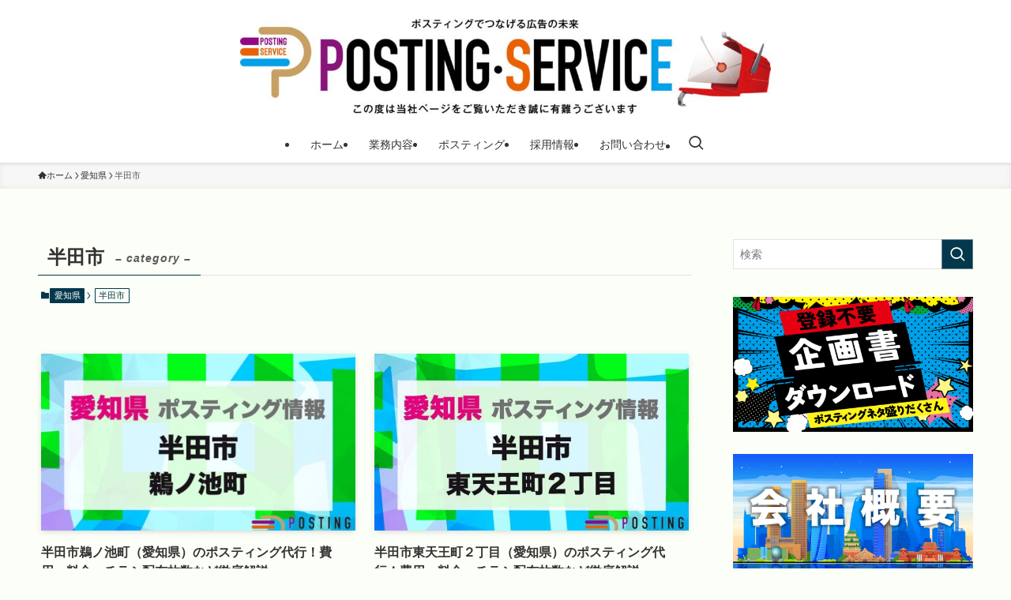

--- FILE ---
content_type: text/html; charset=UTF-8
request_url: https://postingservice.co.jp/category/%E6%84%9B%E7%9F%A5%E7%9C%8C/%E5%8D%8A%E7%94%B0%E5%B8%82/
body_size: 20814
content:
<!DOCTYPE html>
<html lang="ja" data-loaded="false" data-scrolled="false" data-spmenu="closed">
<head>
<meta charset="utf-8">
<meta name="format-detection" content="telephone=no">
<meta http-equiv="X-UA-Compatible" content="IE=edge">
<meta name="viewport" content="width=device-width, viewport-fit=cover">
<meta name='robots' content='index, follow, max-image-preview:large, max-snippet:-1, max-video-preview:-1' />
<meta name="dlm-version" content="5.1.6">
	<!-- This site is optimized with the Yoast SEO Premium plugin v24.6 (Yoast SEO v26.8) - https://yoast.com/product/yoast-seo-premium-wordpress/ -->
	<title>半田市 アーカイブ - 株式会社ポスティングサービス ｜名古屋発全国対応の地域No1のポスティング会社</title>
	<link rel="canonical" href="https://postingservice.co.jp/category/愛知県/半田市/" />
	<link rel="next" href="https://postingservice.co.jp/category/%e6%84%9b%e7%9f%a5%e7%9c%8c/%e5%8d%8a%e7%94%b0%e5%b8%82/page/2/" />
	<meta property="og:locale" content="ja_JP" />
	<meta property="og:type" content="article" />
	<meta property="og:title" content="半田市 アーカイブ" />
	<meta property="og:url" content="https://postingservice.co.jp/category/愛知県/半田市/" />
	<meta property="og:site_name" content="株式会社ポスティングサービス ｜名古屋発全国対応の地域No1のポスティング会社" />
	<meta name="twitter:card" content="summary_large_image" />
	<meta name="twitter:site" content="@posting_jp" />
	<script type="application/ld+json" class="yoast-schema-graph">{"@context":"https://schema.org","@graph":[{"@type":"CollectionPage","@id":"https://postingservice.co.jp/category/%e6%84%9b%e7%9f%a5%e7%9c%8c/%e5%8d%8a%e7%94%b0%e5%b8%82/","url":"https://postingservice.co.jp/category/%e6%84%9b%e7%9f%a5%e7%9c%8c/%e5%8d%8a%e7%94%b0%e5%b8%82/","name":"半田市 アーカイブ - 株式会社ポスティングサービス ｜名古屋発全国対応の地域No1のポスティング会社","isPartOf":{"@id":"https://postingservice.co.jp/#website"},"primaryImageOfPage":{"@id":"https://postingservice.co.jp/category/%e6%84%9b%e7%9f%a5%e7%9c%8c/%e5%8d%8a%e7%94%b0%e5%b8%82/#primaryimage"},"image":{"@id":"https://postingservice.co.jp/category/%e6%84%9b%e7%9f%a5%e7%9c%8c/%e5%8d%8a%e7%94%b0%e5%b8%82/#primaryimage"},"thumbnailUrl":"https://postingservice.co.jp/wp-content/uploads/232055180.jpg","breadcrumb":{"@id":"https://postingservice.co.jp/category/%e6%84%9b%e7%9f%a5%e7%9c%8c/%e5%8d%8a%e7%94%b0%e5%b8%82/#breadcrumb"},"inLanguage":"ja"},{"@type":"ImageObject","inLanguage":"ja","@id":"https://postingservice.co.jp/category/%e6%84%9b%e7%9f%a5%e7%9c%8c/%e5%8d%8a%e7%94%b0%e5%b8%82/#primaryimage","url":"https://postingservice.co.jp/wp-content/uploads/232055180.jpg","contentUrl":"https://postingservice.co.jp/wp-content/uploads/232055180.jpg","width":842,"height":595,"caption":"半田市鵜ノ池町のポスティングを徹底解説"},{"@type":"BreadcrumbList","@id":"https://postingservice.co.jp/category/%e6%84%9b%e7%9f%a5%e7%9c%8c/%e5%8d%8a%e7%94%b0%e5%b8%82/#breadcrumb","itemListElement":[{"@type":"ListItem","position":1,"name":"ホーム","item":"https://postingservice.co.jp/"},{"@type":"ListItem","position":2,"name":"愛知県","item":"https://postingservice.co.jp/category/%e6%84%9b%e7%9f%a5%e7%9c%8c/"},{"@type":"ListItem","position":3,"name":"半田市"}]},{"@type":"WebSite","@id":"https://postingservice.co.jp/#website","url":"https://postingservice.co.jp/","name":"株式会社ポスティングサービス ｜名古屋・東海地方No.1のチラシ配布PR会社","description":"株式会社ポスティングサービスは名古屋（愛知県）を拠点に日本全国のポスティングのサービスを提供しております。東海エリア最大級の実績を持ち、すべて自社スタッフでチラシ配布を行います。","publisher":{"@id":"https://postingservice.co.jp/#organization"},"potentialAction":[{"@type":"SearchAction","target":{"@type":"EntryPoint","urlTemplate":"https://postingservice.co.jp/?s={search_term_string}"},"query-input":{"@type":"PropertyValueSpecification","valueRequired":true,"valueName":"search_term_string"}}],"inLanguage":"ja"},{"@type":"Organization","@id":"https://postingservice.co.jp/#organization","name":"株式会社ポスティングサービス ｜名古屋・東海地方No.1のチラシ配布PR会社","url":"https://postingservice.co.jp/","logo":{"@type":"ImageObject","inLanguage":"ja","@id":"https://postingservice.co.jp/#/schema/logo/image/","url":"https://postingservice.co.jp/wp-content/uploads/title-scaled.jpg","contentUrl":"https://postingservice.co.jp/wp-content/uploads/title-scaled.jpg","width":2560,"height":457,"caption":"株式会社ポスティングサービス ｜名古屋・東海地方No.1のチラシ配布PR会社"},"image":{"@id":"https://postingservice.co.jp/#/schema/logo/image/"},"sameAs":["https://x.com/posting_jp"]}]}</script>
	<!-- / Yoast SEO Premium plugin. -->


<link rel='dns-prefetch' href='//www.googletagmanager.com' />
<link rel="alternate" type="application/rss+xml" title="株式会社ポスティングサービス ｜名古屋発全国対応の地域No1のポスティング会社 &raquo; フィード" href="https://postingservice.co.jp/feed/" />
<link rel="alternate" type="application/rss+xml" title="株式会社ポスティングサービス ｜名古屋発全国対応の地域No1のポスティング会社 &raquo; コメントフィード" href="https://postingservice.co.jp/comments/feed/" />
<link rel="alternate" type="application/rss+xml" title="株式会社ポスティングサービス ｜名古屋発全国対応の地域No1のポスティング会社 &raquo; 半田市 カテゴリーのフィード" href="https://postingservice.co.jp/category/%e6%84%9b%e7%9f%a5%e7%9c%8c/%e5%8d%8a%e7%94%b0%e5%b8%82/feed/" />
<style id='wp-img-auto-sizes-contain-inline-css' type='text/css'>
img:is([sizes=auto i],[sizes^="auto," i]){contain-intrinsic-size:3000px 1500px}
/*# sourceURL=wp-img-auto-sizes-contain-inline-css */
</style>
<style id='wp-block-library-inline-css' type='text/css'>
:root{--wp-block-synced-color:#7a00df;--wp-block-synced-color--rgb:122,0,223;--wp-bound-block-color:var(--wp-block-synced-color);--wp-editor-canvas-background:#ddd;--wp-admin-theme-color:#007cba;--wp-admin-theme-color--rgb:0,124,186;--wp-admin-theme-color-darker-10:#006ba1;--wp-admin-theme-color-darker-10--rgb:0,107,160.5;--wp-admin-theme-color-darker-20:#005a87;--wp-admin-theme-color-darker-20--rgb:0,90,135;--wp-admin-border-width-focus:2px}@media (min-resolution:192dpi){:root{--wp-admin-border-width-focus:1.5px}}.wp-element-button{cursor:pointer}:root .has-very-light-gray-background-color{background-color:#eee}:root .has-very-dark-gray-background-color{background-color:#313131}:root .has-very-light-gray-color{color:#eee}:root .has-very-dark-gray-color{color:#313131}:root .has-vivid-green-cyan-to-vivid-cyan-blue-gradient-background{background:linear-gradient(135deg,#00d084,#0693e3)}:root .has-purple-crush-gradient-background{background:linear-gradient(135deg,#34e2e4,#4721fb 50%,#ab1dfe)}:root .has-hazy-dawn-gradient-background{background:linear-gradient(135deg,#faaca8,#dad0ec)}:root .has-subdued-olive-gradient-background{background:linear-gradient(135deg,#fafae1,#67a671)}:root .has-atomic-cream-gradient-background{background:linear-gradient(135deg,#fdd79a,#004a59)}:root .has-nightshade-gradient-background{background:linear-gradient(135deg,#330968,#31cdcf)}:root .has-midnight-gradient-background{background:linear-gradient(135deg,#020381,#2874fc)}:root{--wp--preset--font-size--normal:16px;--wp--preset--font-size--huge:42px}.has-regular-font-size{font-size:1em}.has-larger-font-size{font-size:2.625em}.has-normal-font-size{font-size:var(--wp--preset--font-size--normal)}.has-huge-font-size{font-size:var(--wp--preset--font-size--huge)}.has-text-align-center{text-align:center}.has-text-align-left{text-align:left}.has-text-align-right{text-align:right}.has-fit-text{white-space:nowrap!important}#end-resizable-editor-section{display:none}.aligncenter{clear:both}.items-justified-left{justify-content:flex-start}.items-justified-center{justify-content:center}.items-justified-right{justify-content:flex-end}.items-justified-space-between{justify-content:space-between}.screen-reader-text{border:0;clip-path:inset(50%);height:1px;margin:-1px;overflow:hidden;padding:0;position:absolute;width:1px;word-wrap:normal!important}.screen-reader-text:focus{background-color:#ddd;clip-path:none;color:#444;display:block;font-size:1em;height:auto;left:5px;line-height:normal;padding:15px 23px 14px;text-decoration:none;top:5px;width:auto;z-index:100000}html :where(.has-border-color){border-style:solid}html :where([style*=border-top-color]){border-top-style:solid}html :where([style*=border-right-color]){border-right-style:solid}html :where([style*=border-bottom-color]){border-bottom-style:solid}html :where([style*=border-left-color]){border-left-style:solid}html :where([style*=border-width]){border-style:solid}html :where([style*=border-top-width]){border-top-style:solid}html :where([style*=border-right-width]){border-right-style:solid}html :where([style*=border-bottom-width]){border-bottom-style:solid}html :where([style*=border-left-width]){border-left-style:solid}html :where(img[class*=wp-image-]){height:auto;max-width:100%}:where(figure){margin:0 0 1em}html :where(.is-position-sticky){--wp-admin--admin-bar--position-offset:var(--wp-admin--admin-bar--height,0px)}@media screen and (max-width:600px){html :where(.is-position-sticky){--wp-admin--admin-bar--position-offset:0px}}

/*# sourceURL=wp-block-library-inline-css */
</style><style id='wp-block-image-inline-css' type='text/css'>
.wp-block-image>a,.wp-block-image>figure>a{display:inline-block}.wp-block-image img{box-sizing:border-box;height:auto;max-width:100%;vertical-align:bottom}@media not (prefers-reduced-motion){.wp-block-image img.hide{visibility:hidden}.wp-block-image img.show{animation:show-content-image .4s}}.wp-block-image[style*=border-radius] img,.wp-block-image[style*=border-radius]>a{border-radius:inherit}.wp-block-image.has-custom-border img{box-sizing:border-box}.wp-block-image.aligncenter{text-align:center}.wp-block-image.alignfull>a,.wp-block-image.alignwide>a{width:100%}.wp-block-image.alignfull img,.wp-block-image.alignwide img{height:auto;width:100%}.wp-block-image .aligncenter,.wp-block-image .alignleft,.wp-block-image .alignright,.wp-block-image.aligncenter,.wp-block-image.alignleft,.wp-block-image.alignright{display:table}.wp-block-image .aligncenter>figcaption,.wp-block-image .alignleft>figcaption,.wp-block-image .alignright>figcaption,.wp-block-image.aligncenter>figcaption,.wp-block-image.alignleft>figcaption,.wp-block-image.alignright>figcaption{caption-side:bottom;display:table-caption}.wp-block-image .alignleft{float:left;margin:.5em 1em .5em 0}.wp-block-image .alignright{float:right;margin:.5em 0 .5em 1em}.wp-block-image .aligncenter{margin-left:auto;margin-right:auto}.wp-block-image :where(figcaption){margin-bottom:1em;margin-top:.5em}.wp-block-image.is-style-circle-mask img{border-radius:9999px}@supports ((-webkit-mask-image:none) or (mask-image:none)) or (-webkit-mask-image:none){.wp-block-image.is-style-circle-mask img{border-radius:0;-webkit-mask-image:url('data:image/svg+xml;utf8,<svg viewBox="0 0 100 100" xmlns="http://www.w3.org/2000/svg"><circle cx="50" cy="50" r="50"/></svg>');mask-image:url('data:image/svg+xml;utf8,<svg viewBox="0 0 100 100" xmlns="http://www.w3.org/2000/svg"><circle cx="50" cy="50" r="50"/></svg>');mask-mode:alpha;-webkit-mask-position:center;mask-position:center;-webkit-mask-repeat:no-repeat;mask-repeat:no-repeat;-webkit-mask-size:contain;mask-size:contain}}:root :where(.wp-block-image.is-style-rounded img,.wp-block-image .is-style-rounded img){border-radius:9999px}.wp-block-image figure{margin:0}.wp-lightbox-container{display:flex;flex-direction:column;position:relative}.wp-lightbox-container img{cursor:zoom-in}.wp-lightbox-container img:hover+button{opacity:1}.wp-lightbox-container button{align-items:center;backdrop-filter:blur(16px) saturate(180%);background-color:#5a5a5a40;border:none;border-radius:4px;cursor:zoom-in;display:flex;height:20px;justify-content:center;opacity:0;padding:0;position:absolute;right:16px;text-align:center;top:16px;width:20px;z-index:100}@media not (prefers-reduced-motion){.wp-lightbox-container button{transition:opacity .2s ease}}.wp-lightbox-container button:focus-visible{outline:3px auto #5a5a5a40;outline:3px auto -webkit-focus-ring-color;outline-offset:3px}.wp-lightbox-container button:hover{cursor:pointer;opacity:1}.wp-lightbox-container button:focus{opacity:1}.wp-lightbox-container button:focus,.wp-lightbox-container button:hover,.wp-lightbox-container button:not(:hover):not(:active):not(.has-background){background-color:#5a5a5a40;border:none}.wp-lightbox-overlay{box-sizing:border-box;cursor:zoom-out;height:100vh;left:0;overflow:hidden;position:fixed;top:0;visibility:hidden;width:100%;z-index:100000}.wp-lightbox-overlay .close-button{align-items:center;cursor:pointer;display:flex;justify-content:center;min-height:40px;min-width:40px;padding:0;position:absolute;right:calc(env(safe-area-inset-right) + 16px);top:calc(env(safe-area-inset-top) + 16px);z-index:5000000}.wp-lightbox-overlay .close-button:focus,.wp-lightbox-overlay .close-button:hover,.wp-lightbox-overlay .close-button:not(:hover):not(:active):not(.has-background){background:none;border:none}.wp-lightbox-overlay .lightbox-image-container{height:var(--wp--lightbox-container-height);left:50%;overflow:hidden;position:absolute;top:50%;transform:translate(-50%,-50%);transform-origin:top left;width:var(--wp--lightbox-container-width);z-index:9999999999}.wp-lightbox-overlay .wp-block-image{align-items:center;box-sizing:border-box;display:flex;height:100%;justify-content:center;margin:0;position:relative;transform-origin:0 0;width:100%;z-index:3000000}.wp-lightbox-overlay .wp-block-image img{height:var(--wp--lightbox-image-height);min-height:var(--wp--lightbox-image-height);min-width:var(--wp--lightbox-image-width);width:var(--wp--lightbox-image-width)}.wp-lightbox-overlay .wp-block-image figcaption{display:none}.wp-lightbox-overlay button{background:none;border:none}.wp-lightbox-overlay .scrim{background-color:#fff;height:100%;opacity:.9;position:absolute;width:100%;z-index:2000000}.wp-lightbox-overlay.active{visibility:visible}@media not (prefers-reduced-motion){.wp-lightbox-overlay.active{animation:turn-on-visibility .25s both}.wp-lightbox-overlay.active img{animation:turn-on-visibility .35s both}.wp-lightbox-overlay.show-closing-animation:not(.active){animation:turn-off-visibility .35s both}.wp-lightbox-overlay.show-closing-animation:not(.active) img{animation:turn-off-visibility .25s both}.wp-lightbox-overlay.zoom.active{animation:none;opacity:1;visibility:visible}.wp-lightbox-overlay.zoom.active .lightbox-image-container{animation:lightbox-zoom-in .4s}.wp-lightbox-overlay.zoom.active .lightbox-image-container img{animation:none}.wp-lightbox-overlay.zoom.active .scrim{animation:turn-on-visibility .4s forwards}.wp-lightbox-overlay.zoom.show-closing-animation:not(.active){animation:none}.wp-lightbox-overlay.zoom.show-closing-animation:not(.active) .lightbox-image-container{animation:lightbox-zoom-out .4s}.wp-lightbox-overlay.zoom.show-closing-animation:not(.active) .lightbox-image-container img{animation:none}.wp-lightbox-overlay.zoom.show-closing-animation:not(.active) .scrim{animation:turn-off-visibility .4s forwards}}@keyframes show-content-image{0%{visibility:hidden}99%{visibility:hidden}to{visibility:visible}}@keyframes turn-on-visibility{0%{opacity:0}to{opacity:1}}@keyframes turn-off-visibility{0%{opacity:1;visibility:visible}99%{opacity:0;visibility:visible}to{opacity:0;visibility:hidden}}@keyframes lightbox-zoom-in{0%{transform:translate(calc((-100vw + var(--wp--lightbox-scrollbar-width))/2 + var(--wp--lightbox-initial-left-position)),calc(-50vh + var(--wp--lightbox-initial-top-position))) scale(var(--wp--lightbox-scale))}to{transform:translate(-50%,-50%) scale(1)}}@keyframes lightbox-zoom-out{0%{transform:translate(-50%,-50%) scale(1);visibility:visible}99%{visibility:visible}to{transform:translate(calc((-100vw + var(--wp--lightbox-scrollbar-width))/2 + var(--wp--lightbox-initial-left-position)),calc(-50vh + var(--wp--lightbox-initial-top-position))) scale(var(--wp--lightbox-scale));visibility:hidden}}
/*# sourceURL=https://postingservice.co.jp/wp-includes/blocks/image/style.min.css */
</style>
<style id='global-styles-inline-css' type='text/css'>
:root{--wp--preset--aspect-ratio--square: 1;--wp--preset--aspect-ratio--4-3: 4/3;--wp--preset--aspect-ratio--3-4: 3/4;--wp--preset--aspect-ratio--3-2: 3/2;--wp--preset--aspect-ratio--2-3: 2/3;--wp--preset--aspect-ratio--16-9: 16/9;--wp--preset--aspect-ratio--9-16: 9/16;--wp--preset--color--black: #000;--wp--preset--color--cyan-bluish-gray: #abb8c3;--wp--preset--color--white: #fff;--wp--preset--color--pale-pink: #f78da7;--wp--preset--color--vivid-red: #cf2e2e;--wp--preset--color--luminous-vivid-orange: #ff6900;--wp--preset--color--luminous-vivid-amber: #fcb900;--wp--preset--color--light-green-cyan: #7bdcb5;--wp--preset--color--vivid-green-cyan: #00d084;--wp--preset--color--pale-cyan-blue: #8ed1fc;--wp--preset--color--vivid-cyan-blue: #0693e3;--wp--preset--color--vivid-purple: #9b51e0;--wp--preset--color--swl-main: var(--color_main);--wp--preset--color--swl-main-thin: var(--color_main_thin);--wp--preset--color--swl-gray: var(--color_gray);--wp--preset--color--swl-deep-01: var(--color_deep01);--wp--preset--color--swl-deep-02: var(--color_deep02);--wp--preset--color--swl-deep-03: var(--color_deep03);--wp--preset--color--swl-deep-04: var(--color_deep04);--wp--preset--color--swl-pale-01: var(--color_pale01);--wp--preset--color--swl-pale-02: var(--color_pale02);--wp--preset--color--swl-pale-03: var(--color_pale03);--wp--preset--color--swl-pale-04: var(--color_pale04);--wp--preset--gradient--vivid-cyan-blue-to-vivid-purple: linear-gradient(135deg,rgb(6,147,227) 0%,rgb(155,81,224) 100%);--wp--preset--gradient--light-green-cyan-to-vivid-green-cyan: linear-gradient(135deg,rgb(122,220,180) 0%,rgb(0,208,130) 100%);--wp--preset--gradient--luminous-vivid-amber-to-luminous-vivid-orange: linear-gradient(135deg,rgb(252,185,0) 0%,rgb(255,105,0) 100%);--wp--preset--gradient--luminous-vivid-orange-to-vivid-red: linear-gradient(135deg,rgb(255,105,0) 0%,rgb(207,46,46) 100%);--wp--preset--gradient--very-light-gray-to-cyan-bluish-gray: linear-gradient(135deg,rgb(238,238,238) 0%,rgb(169,184,195) 100%);--wp--preset--gradient--cool-to-warm-spectrum: linear-gradient(135deg,rgb(74,234,220) 0%,rgb(151,120,209) 20%,rgb(207,42,186) 40%,rgb(238,44,130) 60%,rgb(251,105,98) 80%,rgb(254,248,76) 100%);--wp--preset--gradient--blush-light-purple: linear-gradient(135deg,rgb(255,206,236) 0%,rgb(152,150,240) 100%);--wp--preset--gradient--blush-bordeaux: linear-gradient(135deg,rgb(254,205,165) 0%,rgb(254,45,45) 50%,rgb(107,0,62) 100%);--wp--preset--gradient--luminous-dusk: linear-gradient(135deg,rgb(255,203,112) 0%,rgb(199,81,192) 50%,rgb(65,88,208) 100%);--wp--preset--gradient--pale-ocean: linear-gradient(135deg,rgb(255,245,203) 0%,rgb(182,227,212) 50%,rgb(51,167,181) 100%);--wp--preset--gradient--electric-grass: linear-gradient(135deg,rgb(202,248,128) 0%,rgb(113,206,126) 100%);--wp--preset--gradient--midnight: linear-gradient(135deg,rgb(2,3,129) 0%,rgb(40,116,252) 100%);--wp--preset--font-size--small: 0.9em;--wp--preset--font-size--medium: 1.1em;--wp--preset--font-size--large: 1.25em;--wp--preset--font-size--x-large: 42px;--wp--preset--font-size--xs: 0.75em;--wp--preset--font-size--huge: 1.6em;--wp--preset--spacing--20: 0.44rem;--wp--preset--spacing--30: 0.67rem;--wp--preset--spacing--40: 1rem;--wp--preset--spacing--50: 1.5rem;--wp--preset--spacing--60: 2.25rem;--wp--preset--spacing--70: 3.38rem;--wp--preset--spacing--80: 5.06rem;--wp--preset--shadow--natural: 6px 6px 9px rgba(0, 0, 0, 0.2);--wp--preset--shadow--deep: 12px 12px 50px rgba(0, 0, 0, 0.4);--wp--preset--shadow--sharp: 6px 6px 0px rgba(0, 0, 0, 0.2);--wp--preset--shadow--outlined: 6px 6px 0px -3px rgb(255, 255, 255), 6px 6px rgb(0, 0, 0);--wp--preset--shadow--crisp: 6px 6px 0px rgb(0, 0, 0);}:where(.is-layout-flex){gap: 0.5em;}:where(.is-layout-grid){gap: 0.5em;}body .is-layout-flex{display: flex;}.is-layout-flex{flex-wrap: wrap;align-items: center;}.is-layout-flex > :is(*, div){margin: 0;}body .is-layout-grid{display: grid;}.is-layout-grid > :is(*, div){margin: 0;}:where(.wp-block-columns.is-layout-flex){gap: 2em;}:where(.wp-block-columns.is-layout-grid){gap: 2em;}:where(.wp-block-post-template.is-layout-flex){gap: 1.25em;}:where(.wp-block-post-template.is-layout-grid){gap: 1.25em;}.has-black-color{color: var(--wp--preset--color--black) !important;}.has-cyan-bluish-gray-color{color: var(--wp--preset--color--cyan-bluish-gray) !important;}.has-white-color{color: var(--wp--preset--color--white) !important;}.has-pale-pink-color{color: var(--wp--preset--color--pale-pink) !important;}.has-vivid-red-color{color: var(--wp--preset--color--vivid-red) !important;}.has-luminous-vivid-orange-color{color: var(--wp--preset--color--luminous-vivid-orange) !important;}.has-luminous-vivid-amber-color{color: var(--wp--preset--color--luminous-vivid-amber) !important;}.has-light-green-cyan-color{color: var(--wp--preset--color--light-green-cyan) !important;}.has-vivid-green-cyan-color{color: var(--wp--preset--color--vivid-green-cyan) !important;}.has-pale-cyan-blue-color{color: var(--wp--preset--color--pale-cyan-blue) !important;}.has-vivid-cyan-blue-color{color: var(--wp--preset--color--vivid-cyan-blue) !important;}.has-vivid-purple-color{color: var(--wp--preset--color--vivid-purple) !important;}.has-black-background-color{background-color: var(--wp--preset--color--black) !important;}.has-cyan-bluish-gray-background-color{background-color: var(--wp--preset--color--cyan-bluish-gray) !important;}.has-white-background-color{background-color: var(--wp--preset--color--white) !important;}.has-pale-pink-background-color{background-color: var(--wp--preset--color--pale-pink) !important;}.has-vivid-red-background-color{background-color: var(--wp--preset--color--vivid-red) !important;}.has-luminous-vivid-orange-background-color{background-color: var(--wp--preset--color--luminous-vivid-orange) !important;}.has-luminous-vivid-amber-background-color{background-color: var(--wp--preset--color--luminous-vivid-amber) !important;}.has-light-green-cyan-background-color{background-color: var(--wp--preset--color--light-green-cyan) !important;}.has-vivid-green-cyan-background-color{background-color: var(--wp--preset--color--vivid-green-cyan) !important;}.has-pale-cyan-blue-background-color{background-color: var(--wp--preset--color--pale-cyan-blue) !important;}.has-vivid-cyan-blue-background-color{background-color: var(--wp--preset--color--vivid-cyan-blue) !important;}.has-vivid-purple-background-color{background-color: var(--wp--preset--color--vivid-purple) !important;}.has-black-border-color{border-color: var(--wp--preset--color--black) !important;}.has-cyan-bluish-gray-border-color{border-color: var(--wp--preset--color--cyan-bluish-gray) !important;}.has-white-border-color{border-color: var(--wp--preset--color--white) !important;}.has-pale-pink-border-color{border-color: var(--wp--preset--color--pale-pink) !important;}.has-vivid-red-border-color{border-color: var(--wp--preset--color--vivid-red) !important;}.has-luminous-vivid-orange-border-color{border-color: var(--wp--preset--color--luminous-vivid-orange) !important;}.has-luminous-vivid-amber-border-color{border-color: var(--wp--preset--color--luminous-vivid-amber) !important;}.has-light-green-cyan-border-color{border-color: var(--wp--preset--color--light-green-cyan) !important;}.has-vivid-green-cyan-border-color{border-color: var(--wp--preset--color--vivid-green-cyan) !important;}.has-pale-cyan-blue-border-color{border-color: var(--wp--preset--color--pale-cyan-blue) !important;}.has-vivid-cyan-blue-border-color{border-color: var(--wp--preset--color--vivid-cyan-blue) !important;}.has-vivid-purple-border-color{border-color: var(--wp--preset--color--vivid-purple) !important;}.has-vivid-cyan-blue-to-vivid-purple-gradient-background{background: var(--wp--preset--gradient--vivid-cyan-blue-to-vivid-purple) !important;}.has-light-green-cyan-to-vivid-green-cyan-gradient-background{background: var(--wp--preset--gradient--light-green-cyan-to-vivid-green-cyan) !important;}.has-luminous-vivid-amber-to-luminous-vivid-orange-gradient-background{background: var(--wp--preset--gradient--luminous-vivid-amber-to-luminous-vivid-orange) !important;}.has-luminous-vivid-orange-to-vivid-red-gradient-background{background: var(--wp--preset--gradient--luminous-vivid-orange-to-vivid-red) !important;}.has-very-light-gray-to-cyan-bluish-gray-gradient-background{background: var(--wp--preset--gradient--very-light-gray-to-cyan-bluish-gray) !important;}.has-cool-to-warm-spectrum-gradient-background{background: var(--wp--preset--gradient--cool-to-warm-spectrum) !important;}.has-blush-light-purple-gradient-background{background: var(--wp--preset--gradient--blush-light-purple) !important;}.has-blush-bordeaux-gradient-background{background: var(--wp--preset--gradient--blush-bordeaux) !important;}.has-luminous-dusk-gradient-background{background: var(--wp--preset--gradient--luminous-dusk) !important;}.has-pale-ocean-gradient-background{background: var(--wp--preset--gradient--pale-ocean) !important;}.has-electric-grass-gradient-background{background: var(--wp--preset--gradient--electric-grass) !important;}.has-midnight-gradient-background{background: var(--wp--preset--gradient--midnight) !important;}.has-small-font-size{font-size: var(--wp--preset--font-size--small) !important;}.has-medium-font-size{font-size: var(--wp--preset--font-size--medium) !important;}.has-large-font-size{font-size: var(--wp--preset--font-size--large) !important;}.has-x-large-font-size{font-size: var(--wp--preset--font-size--x-large) !important;}
/*# sourceURL=global-styles-inline-css */
</style>

<link rel='stylesheet' id='swell-icons-css' href='https://postingservice.co.jp/wp-content/themes/swell/build/css/swell-icons.css?ver=2.13.0' type='text/css' media='all' />
<link rel='stylesheet' id='main_style-css' href='https://postingservice.co.jp/wp-content/themes/swell/build/css/main.css?ver=2.13.0' type='text/css' media='all' />
<link rel='stylesheet' id='swell_blocks-css' href='https://postingservice.co.jp/wp-content/themes/swell/build/css/blocks.css?ver=2.13.0' type='text/css' media='all' />
<style id='swell_custom-inline-css' type='text/css'>
:root{--swl-fz--content:4vw;--swl-font_family:"游ゴシック体", "Yu Gothic", YuGothic, "Hiragino Kaku Gothic ProN", "Hiragino Sans", Meiryo, sans-serif;--swl-font_weight:500;--color_main:#04384c;--color_text:#333;--color_link:#1176d4;--color_htag:#04384c;--color_bg:#fcfff7;--color_gradient1:#d8ffff;--color_gradient2:#87e7ff;--color_main_thin:rgba(5, 70, 95, 0.05 );--color_main_dark:rgba(3, 42, 57, 1 );--color_list_check:#04384c;--color_list_num:#04384c;--color_list_good:#86dd7b;--color_list_triangle:#f4e03a;--color_list_bad:#f36060;--color_faq_q:#d55656;--color_faq_a:#6599b7;--color_icon_good:#3cd250;--color_icon_good_bg:#ecffe9;--color_icon_bad:#4b73eb;--color_icon_bad_bg:#eafaff;--color_icon_info:#f578b4;--color_icon_info_bg:#fff0fa;--color_icon_announce:#ffa537;--color_icon_announce_bg:#fff5f0;--color_icon_pen:#7a7a7a;--color_icon_pen_bg:#f7f7f7;--color_icon_book:#787364;--color_icon_book_bg:#f8f6ef;--color_icon_point:#ffa639;--color_icon_check:#86d67c;--color_icon_batsu:#f36060;--color_icon_hatena:#5295cc;--color_icon_caution:#f7da38;--color_icon_memo:#84878a;--color_deep01:#e44141;--color_deep02:#3d79d5;--color_deep03:#63a84d;--color_deep04:#f09f4d;--color_pale01:#fff2f0;--color_pale02:#f3f8fd;--color_pale03:#f1f9ee;--color_pale04:#fdf9ee;--color_mark_blue:#b7e3ff;--color_mark_green:#bdf9c3;--color_mark_yellow:#fcf69f;--color_mark_orange:#ffddbc;--border01:solid 1px var(--color_main);--border02:double 4px var(--color_main);--border03:dashed 2px var(--color_border);--border04:solid 4px var(--color_gray);--card_posts_thumb_ratio:56.25%;--list_posts_thumb_ratio:61.805%;--big_posts_thumb_ratio:56.25%;--thumb_posts_thumb_ratio:61.805%;--blogcard_thumb_ratio:56.25%;--color_header_bg:#ffffff;--color_header_text:#333;--color_footer_bg:#fdfdfd;--color_footer_text:#333;--container_size:1200px;--article_size:900px;--logo_size_sp:48px;--logo_size_pc:120px;--logo_size_pcfix:32px;}.swl-cell-bg[data-icon="doubleCircle"]{--cell-icon-color:#ffc977}.swl-cell-bg[data-icon="circle"]{--cell-icon-color:#94e29c}.swl-cell-bg[data-icon="triangle"]{--cell-icon-color:#eeda2f}.swl-cell-bg[data-icon="close"]{--cell-icon-color:#ec9191}.swl-cell-bg[data-icon="hatena"]{--cell-icon-color:#93c9da}.swl-cell-bg[data-icon="check"]{--cell-icon-color:#94e29c}.swl-cell-bg[data-icon="line"]{--cell-icon-color:#9b9b9b}.cap_box[data-colset="col1"]{--capbox-color:#f59b5f;--capbox-color--bg:#fff8eb}.cap_box[data-colset="col2"]{--capbox-color:#5fb9f5;--capbox-color--bg:#edf5ff}.cap_box[data-colset="col3"]{--capbox-color:#2fcd90;--capbox-color--bg:#eafaf2}.red_{--the-btn-color:#f74a4a;--the-btn-color2:#ffbc49;--the-solid-shadow: rgba(185, 56, 56, 1 )}.blue_{--the-btn-color:#338df4;--the-btn-color2:#35eaff;--the-solid-shadow: rgba(38, 106, 183, 1 )}.green_{--the-btn-color:#62d847;--the-btn-color2:#7bf7bd;--the-solid-shadow: rgba(74, 162, 53, 1 )}.is-style-btn_normal{--the-btn-radius:80px}.is-style-btn_solid{--the-btn-radius:80px}.is-style-btn_shiny{--the-btn-radius:80px}.is-style-btn_line{--the-btn-radius:80px}.post_content blockquote{padding:1.5em 2em 1.5em 3em}.post_content blockquote::before{content:"";display:block;width:5px;height:calc(100% - 3em);top:1.5em;left:1.5em;border-left:solid 1px rgba(180,180,180,.75);border-right:solid 1px rgba(180,180,180,.75);}.mark_blue{background:-webkit-linear-gradient(transparent 64%,var(--color_mark_blue) 0%);background:linear-gradient(transparent 64%,var(--color_mark_blue) 0%)}.mark_green{background:-webkit-linear-gradient(transparent 64%,var(--color_mark_green) 0%);background:linear-gradient(transparent 64%,var(--color_mark_green) 0%)}.mark_yellow{background:-webkit-linear-gradient(transparent 64%,var(--color_mark_yellow) 0%);background:linear-gradient(transparent 64%,var(--color_mark_yellow) 0%)}.mark_orange{background:-webkit-linear-gradient(transparent 64%,var(--color_mark_orange) 0%);background:linear-gradient(transparent 64%,var(--color_mark_orange) 0%)}[class*="is-style-icon_"]{color:#333;border-width:0}[class*="is-style-big_icon_"]{border-width:2px;border-style:solid}[data-col="gray"] .c-balloon__text{background:#f7f7f7;border-color:#ccc}[data-col="gray"] .c-balloon__before{border-right-color:#f7f7f7}[data-col="green"] .c-balloon__text{background:#d1f8c2;border-color:#9ddd93}[data-col="green"] .c-balloon__before{border-right-color:#d1f8c2}[data-col="blue"] .c-balloon__text{background:#e2f6ff;border-color:#93d2f0}[data-col="blue"] .c-balloon__before{border-right-color:#e2f6ff}[data-col="red"] .c-balloon__text{background:#ffebeb;border-color:#f48789}[data-col="red"] .c-balloon__before{border-right-color:#ffebeb}[data-col="yellow"] .c-balloon__text{background:#f9f7d2;border-color:#fbe593}[data-col="yellow"] .c-balloon__before{border-right-color:#f9f7d2}.-type-list2 .p-postList__body::after,.-type-big .p-postList__body::after{content: "READ MORE »";}.c-postThumb__cat{background-color:#04384c;color:#fff;background-image: repeating-linear-gradient(-45deg,rgba(255,255,255,.1),rgba(255,255,255,.1) 6px,transparent 6px,transparent 12px)}.post_content h2:where(:not([class^="swell-block-"]):not(.faq_q):not(.p-postList__title)){background:var(--color_htag);padding:.75em 1em;color:#fff}.post_content h2:where(:not([class^="swell-block-"]):not(.faq_q):not(.p-postList__title))::before{position:absolute;display:block;pointer-events:none;content:"";top:-4px;left:0;width:100%;height:calc(100% + 4px);box-sizing:content-box;border-top:solid 2px var(--color_htag);border-bottom:solid 2px var(--color_htag)}.post_content h3:where(:not([class^="swell-block-"]):not(.faq_q):not(.p-postList__title)){padding:0 .5em .5em}.post_content h3:where(:not([class^="swell-block-"]):not(.faq_q):not(.p-postList__title))::before{content:"";width:100%;height:2px;background: repeating-linear-gradient(90deg, var(--color_htag) 0%, var(--color_htag) 29.3%, rgba(150,150,150,.2) 29.3%, rgba(150,150,150,.2) 100%)}.post_content h4:where(:not([class^="swell-block-"]):not(.faq_q):not(.p-postList__title)){padding:0 0 0 16px;border-left:solid 2px var(--color_htag)}.l-header{box-shadow: 0 1px 4px rgba(0,0,0,.12)}.l-header__menuBtn{order:1}.l-header__customBtn{order:3}.c-gnav a::after{background:var(--color_main);width:100%;height:2px;transform:scaleX(0)}.p-spHeadMenu .menu-item.-current{border-bottom-color:var(--color_main)}.c-gnav > li:hover > a::after,.c-gnav > .-current > a::after{transform: scaleX(1)}.c-gnav .sub-menu{color:#333;background:#fff}.l-fixHeader::before{opacity:1}#pagetop{border-radius:50%}.c-widget__title.-spmenu{padding:.5em .75em;border-radius:var(--swl-radius--2, 0px);background:var(--color_main);color:#fff;}.c-widget__title.-footer{padding:.5em}.c-widget__title.-footer::before{content:"";bottom:0;left:0;width:40%;z-index:1;background:var(--color_main)}.c-widget__title.-footer::after{content:"";bottom:0;left:0;width:100%;background:var(--color_border)}.c-secTitle{border-left:solid 2px var(--color_main);padding:0em .75em}.p-spMenu{color:#333}.p-spMenu__inner::before{background:#fdfdfd;opacity:1}.p-spMenu__overlay{background:#000;opacity:0.6}[class*="page-numbers"]{color:#fff;background-color:#dedede}a{text-decoration: none}.l-topTitleArea.c-filterLayer::before{background-color:#000;opacity:0.2;content:""}@media screen and (min-width: 960px){:root{}}@media screen and (max-width: 959px){:root{}.l-header__logo{order:2;text-align:center}}@media screen and (min-width: 600px){:root{--swl-fz--content:16px;}}@media screen and (max-width: 599px){:root{}}@media (min-width: 1108px) {.alignwide{left:-100px;width:calc(100% + 200px);}}@media (max-width: 1108px) {.-sidebar-off .swell-block-fullWide__inner.l-container .alignwide{left:0px;width:100%;}}.l-fixHeader .l-fixHeader__gnav{order:0}[data-scrolled=true] .l-fixHeader[data-ready]{opacity:1;-webkit-transform:translateY(0)!important;transform:translateY(0)!important;visibility:visible}.-body-solid .l-fixHeader{box-shadow:0 2px 4px var(--swl-color_shadow)}.l-fixHeader__inner{align-items:stretch;color:var(--color_header_text);display:flex;padding-bottom:0;padding-top:0;position:relative;z-index:1}.l-fixHeader__logo{align-items:center;display:flex;line-height:1;margin-right:24px;order:0;padding:16px 0}.is-style-btn_normal a,.is-style-btn_shiny a{box-shadow:var(--swl-btn_shadow)}.c-shareBtns__btn,.is-style-balloon>.c-tabList .c-tabList__button,.p-snsCta,[class*=page-numbers]{box-shadow:var(--swl-box_shadow)}.p-articleThumb__img,.p-articleThumb__youtube{box-shadow:var(--swl-img_shadow)}.p-pickupBanners__item .c-bannerLink,.p-postList__thumb{box-shadow:0 2px 8px rgba(0,0,0,.1),0 4px 4px -4px rgba(0,0,0,.1)}.p-postList.-w-ranking li:before{background-image:repeating-linear-gradient(-45deg,hsla(0,0%,100%,.1),hsla(0,0%,100%,.1) 6px,transparent 0,transparent 12px);box-shadow:1px 1px 4px rgba(0,0,0,.2)}@media (min-width:960px){.-parallel .l-header__inner{display:flex;flex-wrap:wrap;max-width:100%;padding-left:0;padding-right:0}.-parallel .l-header__logo{text-align:center;width:100%}.-parallel .l-header__logo .c-catchphrase{font-size:12px;line-height:1;margin-top:16px}.-parallel .l-header__gnav{width:100%}.-parallel .l-header__gnav .c-gnav{justify-content:center}.-parallel .l-header__gnav .c-gnav>li>a{padding:16px}.-parallel .c-headLogo.-txt,.-parallel .w-header{justify-content:center}.-parallel .w-header{margin-bottom:8px;margin-top:8px}.-parallel-bottom .l-header__inner{padding-top:8px}.-parallel-bottom .l-header__logo{order:1;padding:16px 0}.-parallel-bottom .w-header{order:2}.-parallel-bottom .l-header__gnav{order:3}.-parallel-top .l-header__inner{padding-bottom:8px}.-parallel-top .l-header__gnav{order:1}.-parallel-top .l-header__logo{order:2;padding:16px 0}.-parallel-top .w-header{order:3}.l-header.-parallel .w-header{width:100%}.l-fixHeader.-parallel .l-fixHeader__gnav{margin-left:auto}}.c-gnav .sub-menu a:before,.c-listMenu a:before{-webkit-font-smoothing:antialiased;-moz-osx-font-smoothing:grayscale;font-family:icomoon!important;font-style:normal;font-variant:normal;font-weight:400;line-height:1;text-transform:none}.c-submenuToggleBtn{display:none}.c-listMenu a{padding:.75em 1em .75em 1.5em;transition:padding .25s}.c-listMenu a:hover{padding-left:1.75em;padding-right:.75em}.c-gnav .sub-menu a:before,.c-listMenu a:before{color:inherit;content:"\e921";display:inline-block;left:2px;position:absolute;top:50%;-webkit-transform:translateY(-50%);transform:translateY(-50%);vertical-align:middle}.widget_categories>ul>.cat-item>a,.wp-block-categories-list>li>a{padding-left:1.75em}.c-listMenu .children,.c-listMenu .sub-menu{margin:0}.c-listMenu .children a,.c-listMenu .sub-menu a{font-size:.9em;padding-left:2.5em}.c-listMenu .children a:before,.c-listMenu .sub-menu a:before{left:1em}.c-listMenu .children a:hover,.c-listMenu .sub-menu a:hover{padding-left:2.75em}.c-listMenu .children ul a,.c-listMenu .sub-menu ul a{padding-left:3.25em}.c-listMenu .children ul a:before,.c-listMenu .sub-menu ul a:before{left:1.75em}.c-listMenu .children ul a:hover,.c-listMenu .sub-menu ul a:hover{padding-left:3.5em}.c-gnav li:hover>.sub-menu{opacity:1;visibility:visible}.c-gnav .sub-menu:before{background:inherit;content:"";height:100%;left:0;position:absolute;top:0;width:100%;z-index:0}.c-gnav .sub-menu .sub-menu{left:100%;top:0;z-index:-1}.c-gnav .sub-menu a{padding-left:2em}.c-gnav .sub-menu a:before{left:.5em}.c-gnav .sub-menu a:hover .ttl{left:4px}:root{--color_content_bg:var(--color_bg);}.c-widget__title.-side{padding:.5em}.c-widget__title.-side::before{content:"";bottom:0;left:0;width:40%;z-index:1;background:var(--color_main)}.c-widget__title.-side::after{content:"";bottom:0;left:0;width:100%;background:var(--color_border)}@media screen and (min-width: 960px){:root{}}@media screen and (max-width: 959px){:root{}}@media screen and (min-width: 600px){:root{}}@media screen and (max-width: 599px){:root{}}.swell-block-fullWide__inner.l-container{--swl-fw_inner_pad:var(--swl-pad_container,0px)}@media (min-width:960px){.-sidebar-on .l-content .alignfull,.-sidebar-on .l-content .alignwide{left:-16px;width:calc(100% + 32px)}.swell-block-fullWide__inner.l-article{--swl-fw_inner_pad:var(--swl-pad_post_content,0px)}.-sidebar-on .swell-block-fullWide__inner .alignwide{left:0;width:100%}.-sidebar-on .swell-block-fullWide__inner .alignfull{left:calc(0px - var(--swl-fw_inner_pad, 0))!important;margin-left:0!important;margin-right:0!important;width:calc(100% + var(--swl-fw_inner_pad, 0)*2)!important}}.-index-off .p-toc,.swell-toc-placeholder:empty{display:none}.p-toc.-modal{height:100%;margin:0;overflow-y:auto;padding:0}#main_content .p-toc{border-radius:var(--swl-radius--2,0);margin:4em auto;max-width:800px}#sidebar .p-toc{margin-top:-.5em}.p-toc .__pn:before{content:none!important;counter-increment:none}.p-toc .__prev{margin:0 0 1em}.p-toc .__next{margin:1em 0 0}.p-toc.is-omitted:not([data-omit=ct]) [data-level="2"] .p-toc__childList{height:0;margin-bottom:-.5em;visibility:hidden}.p-toc.is-omitted:not([data-omit=nest]){position:relative}.p-toc.is-omitted:not([data-omit=nest]):before{background:linear-gradient(hsla(0,0%,100%,0),var(--color_bg));bottom:5em;content:"";height:4em;left:0;opacity:.75;pointer-events:none;position:absolute;width:100%;z-index:1}.p-toc.is-omitted:not([data-omit=nest]):after{background:var(--color_bg);bottom:0;content:"";height:5em;left:0;opacity:.75;position:absolute;width:100%;z-index:1}.p-toc.is-omitted:not([data-omit=nest]) .__next,.p-toc.is-omitted:not([data-omit=nest]) [data-omit="1"]{display:none}.p-toc .p-toc__expandBtn{background-color:#f7f7f7;border:rgba(0,0,0,.2);border-radius:5em;box-shadow:0 0 0 1px #bbb;color:#333;display:block;font-size:14px;line-height:1.5;margin:.75em auto 0;min-width:6em;padding:.5em 1em;position:relative;transition:box-shadow .25s;z-index:2}.p-toc[data-omit=nest] .p-toc__expandBtn{display:inline-block;font-size:13px;margin:0 0 0 1.25em;padding:.5em .75em}.p-toc:not([data-omit=nest]) .p-toc__expandBtn:after,.p-toc:not([data-omit=nest]) .p-toc__expandBtn:before{border-top-color:inherit;border-top-style:dotted;border-top-width:3px;content:"";display:block;height:1px;position:absolute;top:calc(50% - 1px);transition:border-color .25s;width:100%;width:22px}.p-toc:not([data-omit=nest]) .p-toc__expandBtn:before{right:calc(100% + 1em)}.p-toc:not([data-omit=nest]) .p-toc__expandBtn:after{left:calc(100% + 1em)}.p-toc.is-expanded .p-toc__expandBtn{border-color:transparent}.p-toc__ttl{display:block;font-size:1.2em;line-height:1;position:relative;text-align:center}.p-toc__ttl:before{content:"\e918";display:inline-block;font-family:icomoon;margin-right:.5em;padding-bottom:2px;vertical-align:middle}#index_modal .p-toc__ttl{margin-bottom:.5em}.p-toc__list li{line-height:1.6}.p-toc__list>li+li{margin-top:.5em}.p-toc__list .p-toc__childList{padding-left:.5em}.p-toc__list [data-level="3"]{font-size:.9em}.p-toc__list .mininote{display:none}.post_content .p-toc__list{padding-left:0}#sidebar .p-toc__list{margin-bottom:0}#sidebar .p-toc__list .p-toc__childList{padding-left:0}.p-toc__link{color:inherit;font-size:inherit;text-decoration:none}.p-toc__link:hover{opacity:.8}.p-toc.-double{background:var(--color_gray);background:linear-gradient(-45deg,transparent 25%,var(--color_gray) 25%,var(--color_gray) 50%,transparent 50%,transparent 75%,var(--color_gray) 75%,var(--color_gray));background-clip:padding-box;background-size:4px 4px;border-bottom:4px double var(--color_border);border-top:4px double var(--color_border);padding:1.5em 1em 1em}.p-toc.-double .p-toc__ttl{margin-bottom:.75em}@media (min-width:960px){#main_content .p-toc{width:92%}}@media (hover:hover){.p-toc .p-toc__expandBtn:hover{border-color:transparent;box-shadow:0 0 0 2px currentcolor}}@media (min-width:600px){.p-toc.-double{padding:2em}}
/*# sourceURL=swell_custom-inline-css */
</style>
<link rel='stylesheet' id='swell-parts/footer-css' href='https://postingservice.co.jp/wp-content/themes/swell/build/css/modules/parts/footer.css?ver=2.13.0' type='text/css' media='all' />
<link rel='stylesheet' id='swell-page/term-css' href='https://postingservice.co.jp/wp-content/themes/swell/build/css/modules/page/term.css?ver=2.13.0' type='text/css' media='all' />
<style id='classic-theme-styles-inline-css' type='text/css'>
/*! This file is auto-generated */
.wp-block-button__link{color:#fff;background-color:#32373c;border-radius:9999px;box-shadow:none;text-decoration:none;padding:calc(.667em + 2px) calc(1.333em + 2px);font-size:1.125em}.wp-block-file__button{background:#32373c;color:#fff;text-decoration:none}
/*# sourceURL=/wp-includes/css/classic-themes.min.css */
</style>
<link rel='stylesheet' id='contact-form-7-css' href='https://postingservice.co.jp/wp-content/plugins/contact-form-7/includes/css/styles.css?ver=6.1.4' type='text/css' media='all' />
<link rel='stylesheet' id='cf7msm_styles-css' href='https://postingservice.co.jp/wp-content/plugins/contact-form-7-multi-step-module/resources/cf7msm.css?ver=4.5' type='text/css' media='all' />
<link rel='stylesheet' id='cf7cf-style-css' href='https://postingservice.co.jp/wp-content/plugins/cf7-conditional-fields/style.css?ver=2.6.7' type='text/css' media='all' />

<!-- Site Kit によって追加された Google タグ（gtag.js）スニペット -->
<!-- Google アナリティクス スニペット (Site Kit が追加) -->
<script type="text/javascript" src="https://www.googletagmanager.com/gtag/js?id=GT-NBXLSLL" id="google_gtagjs-js" async></script>
<script type="text/javascript" id="google_gtagjs-js-after">
/* <![CDATA[ */
window.dataLayer = window.dataLayer || [];function gtag(){dataLayer.push(arguments);}
gtag("set","linker",{"domains":["postingservice.co.jp"]});
gtag("js", new Date());
gtag("set", "developer_id.dZTNiMT", true);
gtag("config", "GT-NBXLSLL");
//# sourceURL=google_gtagjs-js-after
/* ]]> */
</script>

<noscript><link href="https://postingservice.co.jp/wp-content/themes/swell/build/css/noscript.css" rel="stylesheet"></noscript>
<link rel="https://api.w.org/" href="https://postingservice.co.jp/wp-json/" /><link rel="alternate" title="JSON" type="application/json" href="https://postingservice.co.jp/wp-json/wp/v2/categories/2484" /><meta name="generator" content="Site Kit by Google 1.170.0" /><link rel="icon" href="https://postingservice.co.jp/wp-content/uploads/2021/08/cropped-ROGO-32x32.png" sizes="32x32" />
<link rel="icon" href="https://postingservice.co.jp/wp-content/uploads/2021/08/cropped-ROGO-192x192.png" sizes="192x192" />
<link rel="apple-touch-icon" href="https://postingservice.co.jp/wp-content/uploads/2021/08/cropped-ROGO-180x180.png" />
<meta name="msapplication-TileImage" content="https://postingservice.co.jp/wp-content/uploads/2021/08/cropped-ROGO-270x270.png" />

<link rel="stylesheet" href="https://postingservice.co.jp/wp-content/themes/swell/build/css/print.css" media="print" >
<link rel='stylesheet' id='swell_luminous-css' href='https://postingservice.co.jp/wp-content/themes/swell/build/css/plugins/luminous.css?ver=2.13.0' type='text/css' media='all' />
</head>
<body>
<div id="body_wrap" class="archive category category-2484 wp-custom-logo wp-theme-swell -body-solid -index-off -sidebar-on -frame-off id_2484" >
<div id="sp_menu" class="p-spMenu -left">
	<div class="p-spMenu__inner">
		<div class="p-spMenu__closeBtn">
			<button class="c-iconBtn -menuBtn c-plainBtn" data-onclick="toggleMenu" aria-label="メニューを閉じる">
				<i class="c-iconBtn__icon icon-close-thin"></i>
			</button>
		</div>
		<div class="p-spMenu__body">
			<div class="c-widget__title -spmenu">
				MENU			</div>
			<div class="p-spMenu__nav">
				<ul class="c-spnav c-listMenu"><li class="menu-item menu-item-type-custom menu-item-object-custom menu-item-home menu-item-235853093"><a href="https://postingservice.co.jp/">ホーム</a></li>
<li class="menu-item menu-item-type-post_type menu-item-object-page menu-item-has-children menu-item-235859561"><a href="https://postingservice.co.jp/domain/">業務内容</a>
<ul class="sub-menu">
	<li class="menu-item menu-item-type-post_type menu-item-object-page menu-item-235859565"><a href="https://postingservice.co.jp/domain/kinds_ads/">ポスティング</a></li>
	<li class="menu-item menu-item-type-post_type menu-item-object-page menu-item-235859566"><a href="https://postingservice.co.jp/domain/connecting_ads/">WEB・アプリ制作</a></li>
	<li class="menu-item menu-item-type-post_type menu-item-object-page menu-item-235859563"><a href="https://postingservice.co.jp/domain/reaserch/">印刷・デザイン制作</a></li>
	<li class="menu-item menu-item-type-post_type menu-item-object-page menu-item-235859564"><a href="https://postingservice.co.jp/domain/price_ads/">SEO・MEO対策</a></li>
	<li class="menu-item menu-item-type-post_type menu-item-object-page menu-item-235859873"><a href="https://postingservice.co.jp/domain/sampling/">サンプリング</a></li>
	<li class="menu-item menu-item-type-post_type menu-item-object-page menu-item-235860079"><a href="https://postingservice.co.jp/direct_mail/">ダイレクトメール</a></li>
	<li class="menu-item menu-item-type-post_type menu-item-object-page menu-item-235859872"><a href="https://postingservice.co.jp/domain/event/">イベント</a></li>
	<li class="menu-item menu-item-type-post_type menu-item-object-page menu-item-235859562"><a href="https://postingservice.co.jp/domain/consulting/">コンサルティング</a></li>
	<li class="menu-item menu-item-type-post_type menu-item-object-page menu-item-235859876"><a href="https://postingservice.co.jp/domain/goods/">グッズ制作</a></li>
	<li class="menu-item menu-item-type-post_type menu-item-object-page menu-item-235859867"><a href="https://postingservice.co.jp/domain/ad/">広告代理事業</a></li>
</ul>
</li>
<li class="menu-item menu-item-type-post_type menu-item-object-page menu-item-has-children menu-item-235859543"><a href="https://postingservice.co.jp/about_postingservice/">ポスティング</a>
<ul class="sub-menu">
	<li class="menu-item menu-item-type-post_type menu-item-object-page menu-item-235859850"><a href="https://postingservice.co.jp/about_postingservice/about_posting/">ポスティングとは</a></li>
	<li class="menu-item menu-item-type-post_type menu-item-object-page menu-item-235860080"><a href="https://postingservice.co.jp/kinds_posting/">セグメントについて</a></li>
	<li class="menu-item menu-item-type-post_type menu-item-object-page menu-item-235859548"><a href="https://postingservice.co.jp/about_postingservice/">ポスティングサービスのご紹介</a></li>
	<li class="menu-item menu-item-type-post_type menu-item-object-page menu-item-235859545"><a href="https://postingservice.co.jp/about_postingservice/originality/">ここが違う！株式会社ポスティングサービスの秘密</a></li>
	<li class="menu-item menu-item-type-post_type menu-item-object-page menu-item-235859861"><a href="https://postingservice.co.jp/about_postingservice/how_to_order/">ポスティングご依頼の流れ</a></li>
	<li class="menu-item menu-item-type-post_type menu-item-object-page menu-item-235859863"><a href="https://postingservice.co.jp/about_postingservice/map_tools/">地図ソフト・GISデータソース</a></li>
	<li class="menu-item menu-item-type-taxonomy menu-item-object-category menu-item-235859859"><a href="https://postingservice.co.jp/category/posting_blog/">ポスティングブログ</a></li>
	<li class="menu-item menu-item-type-post_type menu-item-object-page menu-item-235859547"><a href="https://postingservice.co.jp/about_postingservice/price/">ポスティングの価格について</a></li>
</ul>
</li>
<li class="menu-item menu-item-type-post_type menu-item-object-page menu-item-has-children menu-item-235859586"><a href="https://postingservice.co.jp/jobs/">採用情報</a>
<ul class="sub-menu">
	<li class="menu-item menu-item-type-post_type menu-item-object-page menu-item-235859593"><a href="https://postingservice.co.jp/official_staff/">正社員（営業・管理）</a></li>
	<li class="menu-item menu-item-type-post_type menu-item-object-page menu-item-235859592"><a href="https://postingservice.co.jp/limited_staff/">契約社員・パートタイム</a></li>
	<li class="menu-item menu-item-type-post_type menu-item-object-page menu-item-235859590"><a href="https://postingservice.co.jp/jobs/posting_staff/">ポスティングスタッフ求人</a></li>
	<li class="menu-item menu-item-type-post_type menu-item-object-page menu-item-235859588"><a href="https://postingservice.co.jp/naishoku/">ポスティングチラシ等制作</a></li>
</ul>
</li>
<li class="menu-item menu-item-type-post_type menu-item-object-page menu-item-235859569"><a href="https://postingservice.co.jp/about_postingservice/contact2/">お問い合わせ</a></li>
</ul>			</div>
					</div>
	</div>
	<div class="p-spMenu__overlay c-overlay" data-onclick="toggleMenu"></div>
</div>
<header id="header" class="l-header -parallel -parallel-bottom" data-spfix="1">
		<div class="l-header__inner l-container">
		<div class="l-header__logo">
			<div class="c-headLogo -img"><a href="https://postingservice.co.jp/" title="株式会社ポスティングサービス ｜名古屋発全国対応の地域No1のポスティング会社" class="c-headLogo__link" rel="home"><img width="2560" height="457"  src="https://postingservice.co.jp/wp-content/uploads/title-scaled.jpg" alt="株式会社ポスティングサービス ｜名古屋発全国対応の地域No1のポスティング会社" class="c-headLogo__img" srcset="https://postingservice.co.jp/wp-content/uploads/title-scaled.jpg 2560w, https://postingservice.co.jp/wp-content/uploads/title-300x54.jpg 300w, https://postingservice.co.jp/wp-content/uploads/title-1024x183.jpg 1024w, https://postingservice.co.jp/wp-content/uploads/title-768x137.jpg 768w, https://postingservice.co.jp/wp-content/uploads/title-1536x274.jpg 1536w, https://postingservice.co.jp/wp-content/uploads/title-2048x366.jpg 2048w" sizes="(max-width: 959px) 50vw, 800px" decoding="async" loading="eager" ></a></div>					</div>
		<nav id="gnav" class="l-header__gnav c-gnavWrap">
					<ul class="c-gnav">
			<li class="menu-item menu-item-type-custom menu-item-object-custom menu-item-home menu-item-235853093"><a href="https://postingservice.co.jp/"><span class="ttl">ホーム</span></a></li>
<li class="menu-item menu-item-type-post_type menu-item-object-page menu-item-has-children menu-item-235859561"><a href="https://postingservice.co.jp/domain/"><span class="ttl">業務内容</span></a>
<ul class="sub-menu">
	<li class="menu-item menu-item-type-post_type menu-item-object-page menu-item-235859565"><a href="https://postingservice.co.jp/domain/kinds_ads/"><span class="ttl">ポスティング</span></a></li>
	<li class="menu-item menu-item-type-post_type menu-item-object-page menu-item-235859566"><a href="https://postingservice.co.jp/domain/connecting_ads/"><span class="ttl">WEB・アプリ制作</span></a></li>
	<li class="menu-item menu-item-type-post_type menu-item-object-page menu-item-235859563"><a href="https://postingservice.co.jp/domain/reaserch/"><span class="ttl">印刷・デザイン制作</span></a></li>
	<li class="menu-item menu-item-type-post_type menu-item-object-page menu-item-235859564"><a href="https://postingservice.co.jp/domain/price_ads/"><span class="ttl">SEO・MEO対策</span></a></li>
	<li class="menu-item menu-item-type-post_type menu-item-object-page menu-item-235859873"><a href="https://postingservice.co.jp/domain/sampling/"><span class="ttl">サンプリング</span></a></li>
	<li class="menu-item menu-item-type-post_type menu-item-object-page menu-item-235860079"><a href="https://postingservice.co.jp/direct_mail/"><span class="ttl">ダイレクトメール</span></a></li>
	<li class="menu-item menu-item-type-post_type menu-item-object-page menu-item-235859872"><a href="https://postingservice.co.jp/domain/event/"><span class="ttl">イベント</span></a></li>
	<li class="menu-item menu-item-type-post_type menu-item-object-page menu-item-235859562"><a href="https://postingservice.co.jp/domain/consulting/"><span class="ttl">コンサルティング</span></a></li>
	<li class="menu-item menu-item-type-post_type menu-item-object-page menu-item-235859876"><a href="https://postingservice.co.jp/domain/goods/"><span class="ttl">グッズ制作</span></a></li>
	<li class="menu-item menu-item-type-post_type menu-item-object-page menu-item-235859867"><a href="https://postingservice.co.jp/domain/ad/"><span class="ttl">広告代理事業</span></a></li>
</ul>
</li>
<li class="menu-item menu-item-type-post_type menu-item-object-page menu-item-has-children menu-item-235859543"><a href="https://postingservice.co.jp/about_postingservice/"><span class="ttl">ポスティング</span></a>
<ul class="sub-menu">
	<li class="menu-item menu-item-type-post_type menu-item-object-page menu-item-235859850"><a href="https://postingservice.co.jp/about_postingservice/about_posting/"><span class="ttl">ポスティングとは</span></a></li>
	<li class="menu-item menu-item-type-post_type menu-item-object-page menu-item-235860080"><a href="https://postingservice.co.jp/kinds_posting/"><span class="ttl">セグメントについて</span></a></li>
	<li class="menu-item menu-item-type-post_type menu-item-object-page menu-item-235859548"><a href="https://postingservice.co.jp/about_postingservice/"><span class="ttl">ポスティングサービスのご紹介</span></a></li>
	<li class="menu-item menu-item-type-post_type menu-item-object-page menu-item-235859545"><a href="https://postingservice.co.jp/about_postingservice/originality/"><span class="ttl">ここが違う！株式会社ポスティングサービスの秘密</span></a></li>
	<li class="menu-item menu-item-type-post_type menu-item-object-page menu-item-235859861"><a href="https://postingservice.co.jp/about_postingservice/how_to_order/"><span class="ttl">ポスティングご依頼の流れ</span></a></li>
	<li class="menu-item menu-item-type-post_type menu-item-object-page menu-item-235859863"><a href="https://postingservice.co.jp/about_postingservice/map_tools/"><span class="ttl">地図ソフト・GISデータソース</span></a></li>
	<li class="menu-item menu-item-type-taxonomy menu-item-object-category menu-item-235859859"><a href="https://postingservice.co.jp/category/posting_blog/"><span class="ttl">ポスティングブログ</span></a></li>
	<li class="menu-item menu-item-type-post_type menu-item-object-page menu-item-235859547"><a href="https://postingservice.co.jp/about_postingservice/price/"><span class="ttl">ポスティングの価格について</span></a></li>
</ul>
</li>
<li class="menu-item menu-item-type-post_type menu-item-object-page menu-item-has-children menu-item-235859586"><a href="https://postingservice.co.jp/jobs/"><span class="ttl">採用情報</span></a>
<ul class="sub-menu">
	<li class="menu-item menu-item-type-post_type menu-item-object-page menu-item-235859593"><a href="https://postingservice.co.jp/official_staff/"><span class="ttl">正社員（営業・管理）</span></a></li>
	<li class="menu-item menu-item-type-post_type menu-item-object-page menu-item-235859592"><a href="https://postingservice.co.jp/limited_staff/"><span class="ttl">契約社員・パートタイム</span></a></li>
	<li class="menu-item menu-item-type-post_type menu-item-object-page menu-item-235859590"><a href="https://postingservice.co.jp/jobs/posting_staff/"><span class="ttl">ポスティングスタッフ求人</span></a></li>
	<li class="menu-item menu-item-type-post_type menu-item-object-page menu-item-235859588"><a href="https://postingservice.co.jp/naishoku/"><span class="ttl">ポスティングチラシ等制作</span></a></li>
</ul>
</li>
<li class="menu-item menu-item-type-post_type menu-item-object-page menu-item-235859569"><a href="https://postingservice.co.jp/about_postingservice/contact2/"><span class="ttl">お問い合わせ</span></a></li>
							<li class="menu-item c-gnav__s">
					<button class="c-gnav__sBtn c-plainBtn" data-onclick="toggleSearch" aria-label="検索ボタン">
						<i class="icon-search"></i>
					</button>
				</li>
					</ul>
			</nav>
		<div class="l-header__customBtn sp_">
			<button class="c-iconBtn c-plainBtn" data-onclick="toggleSearch" aria-label="検索ボタン">
			<i class="c-iconBtn__icon icon-search"></i>
					</button>
	</div>
<div class="l-header__menuBtn sp_">
	<button class="c-iconBtn -menuBtn c-plainBtn" data-onclick="toggleMenu" aria-label="メニューボタン">
		<i class="c-iconBtn__icon icon-menu-thin"></i>
			</button>
</div>
	</div>
	</header>
<div id="fix_header" class="l-fixHeader -parallel -parallel-bottom">
	<div class="l-fixHeader__inner l-container">
		<div class="l-fixHeader__logo">
			<div class="c-headLogo -img"><a href="https://postingservice.co.jp/" title="株式会社ポスティングサービス ｜名古屋発全国対応の地域No1のポスティング会社" class="c-headLogo__link" rel="home"><img width="2560" height="457"  src="https://postingservice.co.jp/wp-content/uploads/title-scaled.jpg" alt="株式会社ポスティングサービス ｜名古屋発全国対応の地域No1のポスティング会社" class="c-headLogo__img" srcset="https://postingservice.co.jp/wp-content/uploads/title-scaled.jpg 2560w, https://postingservice.co.jp/wp-content/uploads/title-300x54.jpg 300w, https://postingservice.co.jp/wp-content/uploads/title-1024x183.jpg 1024w, https://postingservice.co.jp/wp-content/uploads/title-768x137.jpg 768w, https://postingservice.co.jp/wp-content/uploads/title-1536x274.jpg 1536w, https://postingservice.co.jp/wp-content/uploads/title-2048x366.jpg 2048w" sizes="(max-width: 959px) 50vw, 800px" decoding="async" loading="eager" ></a></div>		</div>
		<div class="l-fixHeader__gnav c-gnavWrap">
					<ul class="c-gnav">
			<li class="menu-item menu-item-type-custom menu-item-object-custom menu-item-home menu-item-235853093"><a href="https://postingservice.co.jp/"><span class="ttl">ホーム</span></a></li>
<li class="menu-item menu-item-type-post_type menu-item-object-page menu-item-has-children menu-item-235859561"><a href="https://postingservice.co.jp/domain/"><span class="ttl">業務内容</span></a>
<ul class="sub-menu">
	<li class="menu-item menu-item-type-post_type menu-item-object-page menu-item-235859565"><a href="https://postingservice.co.jp/domain/kinds_ads/"><span class="ttl">ポスティング</span></a></li>
	<li class="menu-item menu-item-type-post_type menu-item-object-page menu-item-235859566"><a href="https://postingservice.co.jp/domain/connecting_ads/"><span class="ttl">WEB・アプリ制作</span></a></li>
	<li class="menu-item menu-item-type-post_type menu-item-object-page menu-item-235859563"><a href="https://postingservice.co.jp/domain/reaserch/"><span class="ttl">印刷・デザイン制作</span></a></li>
	<li class="menu-item menu-item-type-post_type menu-item-object-page menu-item-235859564"><a href="https://postingservice.co.jp/domain/price_ads/"><span class="ttl">SEO・MEO対策</span></a></li>
	<li class="menu-item menu-item-type-post_type menu-item-object-page menu-item-235859873"><a href="https://postingservice.co.jp/domain/sampling/"><span class="ttl">サンプリング</span></a></li>
	<li class="menu-item menu-item-type-post_type menu-item-object-page menu-item-235860079"><a href="https://postingservice.co.jp/direct_mail/"><span class="ttl">ダイレクトメール</span></a></li>
	<li class="menu-item menu-item-type-post_type menu-item-object-page menu-item-235859872"><a href="https://postingservice.co.jp/domain/event/"><span class="ttl">イベント</span></a></li>
	<li class="menu-item menu-item-type-post_type menu-item-object-page menu-item-235859562"><a href="https://postingservice.co.jp/domain/consulting/"><span class="ttl">コンサルティング</span></a></li>
	<li class="menu-item menu-item-type-post_type menu-item-object-page menu-item-235859876"><a href="https://postingservice.co.jp/domain/goods/"><span class="ttl">グッズ制作</span></a></li>
	<li class="menu-item menu-item-type-post_type menu-item-object-page menu-item-235859867"><a href="https://postingservice.co.jp/domain/ad/"><span class="ttl">広告代理事業</span></a></li>
</ul>
</li>
<li class="menu-item menu-item-type-post_type menu-item-object-page menu-item-has-children menu-item-235859543"><a href="https://postingservice.co.jp/about_postingservice/"><span class="ttl">ポスティング</span></a>
<ul class="sub-menu">
	<li class="menu-item menu-item-type-post_type menu-item-object-page menu-item-235859850"><a href="https://postingservice.co.jp/about_postingservice/about_posting/"><span class="ttl">ポスティングとは</span></a></li>
	<li class="menu-item menu-item-type-post_type menu-item-object-page menu-item-235860080"><a href="https://postingservice.co.jp/kinds_posting/"><span class="ttl">セグメントについて</span></a></li>
	<li class="menu-item menu-item-type-post_type menu-item-object-page menu-item-235859548"><a href="https://postingservice.co.jp/about_postingservice/"><span class="ttl">ポスティングサービスのご紹介</span></a></li>
	<li class="menu-item menu-item-type-post_type menu-item-object-page menu-item-235859545"><a href="https://postingservice.co.jp/about_postingservice/originality/"><span class="ttl">ここが違う！株式会社ポスティングサービスの秘密</span></a></li>
	<li class="menu-item menu-item-type-post_type menu-item-object-page menu-item-235859861"><a href="https://postingservice.co.jp/about_postingservice/how_to_order/"><span class="ttl">ポスティングご依頼の流れ</span></a></li>
	<li class="menu-item menu-item-type-post_type menu-item-object-page menu-item-235859863"><a href="https://postingservice.co.jp/about_postingservice/map_tools/"><span class="ttl">地図ソフト・GISデータソース</span></a></li>
	<li class="menu-item menu-item-type-taxonomy menu-item-object-category menu-item-235859859"><a href="https://postingservice.co.jp/category/posting_blog/"><span class="ttl">ポスティングブログ</span></a></li>
	<li class="menu-item menu-item-type-post_type menu-item-object-page menu-item-235859547"><a href="https://postingservice.co.jp/about_postingservice/price/"><span class="ttl">ポスティングの価格について</span></a></li>
</ul>
</li>
<li class="menu-item menu-item-type-post_type menu-item-object-page menu-item-has-children menu-item-235859586"><a href="https://postingservice.co.jp/jobs/"><span class="ttl">採用情報</span></a>
<ul class="sub-menu">
	<li class="menu-item menu-item-type-post_type menu-item-object-page menu-item-235859593"><a href="https://postingservice.co.jp/official_staff/"><span class="ttl">正社員（営業・管理）</span></a></li>
	<li class="menu-item menu-item-type-post_type menu-item-object-page menu-item-235859592"><a href="https://postingservice.co.jp/limited_staff/"><span class="ttl">契約社員・パートタイム</span></a></li>
	<li class="menu-item menu-item-type-post_type menu-item-object-page menu-item-235859590"><a href="https://postingservice.co.jp/jobs/posting_staff/"><span class="ttl">ポスティングスタッフ求人</span></a></li>
	<li class="menu-item menu-item-type-post_type menu-item-object-page menu-item-235859588"><a href="https://postingservice.co.jp/naishoku/"><span class="ttl">ポスティングチラシ等制作</span></a></li>
</ul>
</li>
<li class="menu-item menu-item-type-post_type menu-item-object-page menu-item-235859569"><a href="https://postingservice.co.jp/about_postingservice/contact2/"><span class="ttl">お問い合わせ</span></a></li>
							<li class="menu-item c-gnav__s">
					<button class="c-gnav__sBtn c-plainBtn" data-onclick="toggleSearch" aria-label="検索ボタン">
						<i class="icon-search"></i>
					</button>
				</li>
					</ul>
			</div>
	</div>
</div>
<div id="breadcrumb" class="p-breadcrumb -bg-on"><ol class="p-breadcrumb__list l-container"><li class="p-breadcrumb__item"><a href="https://postingservice.co.jp/" class="p-breadcrumb__text"><span class="__home icon-home"> ホーム</span></a></li><li class="p-breadcrumb__item"><a href="https://postingservice.co.jp/category/%e6%84%9b%e7%9f%a5%e7%9c%8c/" class="p-breadcrumb__text"><span>愛知県</span></a></li><li class="p-breadcrumb__item"><span class="p-breadcrumb__text">半田市</span></li></ol></div><div id="content" class="l-content l-container" >
<main id="main_content" class="l-mainContent l-article">
	<div class="l-mainContent__inner">
		<h1 class="c-pageTitle" data-style="b_bottom"><span class="c-pageTitle__inner">半田市<small class="c-pageTitle__subTitle u-fz-14">– category –</small></span></h1><div class="p-termNavigation c-categoryList"><a class="c-categoryList__link hov-flash-up" href="https://postingservice.co.jp/category/%e6%84%9b%e7%9f%a5%e7%9c%8c/" data-category-id="2431">愛知県</a><span class="c-categoryList__separation"></span><span class="c-categoryList__link -current">半田市</span></div>		<div class="p-termContent l-parent">
					<div class="c-tabBody p-postListTabBody">
				<div id="post_list_tab_1" class="c-tabBody__item" aria-hidden="false">
				<ul class="p-postList -type-card -pc-col3 -sp-col1"><li class="p-postList__item">
	<a href="https://postingservice.co.jp/%e5%8d%8a%e7%94%b0%e5%b8%82%e9%b5%9c%e3%83%8e%e6%b1%a0%e7%94%ba/" class="p-postList__link">
		<div class="p-postList__thumb c-postThumb">
	<figure class="c-postThumb__figure">
		<img width="842" height="595"  src="[data-uri]" alt="半田市鵜ノ池町のポスティングを徹底解説" class="c-postThumb__img u-obf-cover lazyload" sizes="(min-width: 960px) 400px, 100vw" data-src="https://postingservice.co.jp/wp-content/uploads/232055180.jpg" data-srcset="https://postingservice.co.jp/wp-content/uploads/232055180.jpg 842w, https://postingservice.co.jp/wp-content/uploads/232055180-300x212.jpg 300w, https://postingservice.co.jp/wp-content/uploads/232055180-768x543.jpg 768w, https://postingservice.co.jp/wp-content/uploads/232055180-530x375.jpg 530w, https://postingservice.co.jp/wp-content/uploads/232055180-565x399.jpg 565w, https://postingservice.co.jp/wp-content/uploads/232055180-710x502.jpg 710w, https://postingservice.co.jp/wp-content/uploads/232055180-725x512.jpg 725w" data-aspectratio="842/595" ><noscript><img src="https://postingservice.co.jp/wp-content/uploads/232055180.jpg" class="c-postThumb__img u-obf-cover" alt=""></noscript>	</figure>
	</div>
					<div class="p-postList__body">
				<h2 class="p-postList__title">半田市鵜ノ池町（愛知県）のポスティング代行！費用・料金、チラシ配布枚数など徹底解説</h2>								<div class="p-postList__meta">
					<div class="p-postList__times c-postTimes u-thin">
	<time class="c-postTimes__posted icon-posted" datetime="2022-02-03" aria-label="公開日">2022年2月3日</time></div>
		<span class="p-postList__cat u-thin icon-folder" data-cat-id="2484">半田市</span>
					</div>
			</div>
			</a>
</li>
<li class="p-postList__item">
	<a href="https://postingservice.co.jp/%e5%8d%8a%e7%94%b0%e5%b8%82%e6%9d%b1%e5%a4%a9%e7%8e%8b%e7%94%ba%ef%bc%92%e4%b8%81%e7%9b%ae/" class="p-postList__link">
		<div class="p-postList__thumb c-postThumb">
	<figure class="c-postThumb__figure">
		<img width="842" height="595"  src="[data-uri]" alt="半田市東天王町２丁目のポスティングを徹底解説" class="c-postThumb__img u-obf-cover lazyload" sizes="(min-width: 960px) 400px, 100vw" data-src="https://postingservice.co.jp/wp-content/uploads/23205338002.jpg" data-srcset="https://postingservice.co.jp/wp-content/uploads/23205338002.jpg 842w, https://postingservice.co.jp/wp-content/uploads/23205338002-300x212.jpg 300w, https://postingservice.co.jp/wp-content/uploads/23205338002-768x543.jpg 768w" data-aspectratio="842/595" ><noscript><img src="https://postingservice.co.jp/wp-content/uploads/23205338002.jpg" class="c-postThumb__img u-obf-cover" alt=""></noscript>	</figure>
	</div>
					<div class="p-postList__body">
				<h2 class="p-postList__title">半田市東天王町２丁目（愛知県）のポスティング代行！費用・料金、チラシ配布枚数など徹底解説</h2>								<div class="p-postList__meta">
					<div class="p-postList__times c-postTimes u-thin">
	<time class="c-postTimes__posted icon-posted" datetime="2022-02-03" aria-label="公開日">2022年2月3日</time></div>
		<span class="p-postList__cat u-thin icon-folder" data-cat-id="2484">半田市</span>
					</div>
			</div>
			</a>
</li>
<li class="p-postList__item">
	<a href="https://postingservice.co.jp/%e5%8d%8a%e7%94%b0%e5%b8%82%e6%bb%91%e6%a5%9a%e7%94%ba/" class="p-postList__link">
		<div class="p-postList__thumb c-postThumb">
	<figure class="c-postThumb__figure">
		<img width="842" height="595"  src="[data-uri]" alt="半田市滑楚町のポスティングを徹底解説" class="c-postThumb__img u-obf-cover lazyload" sizes="(min-width: 960px) 400px, 100vw" data-src="https://postingservice.co.jp/wp-content/uploads/232053190.jpg" data-srcset="https://postingservice.co.jp/wp-content/uploads/232053190.jpg 842w, https://postingservice.co.jp/wp-content/uploads/232053190-300x212.jpg 300w, https://postingservice.co.jp/wp-content/uploads/232053190-768x543.jpg 768w, https://postingservice.co.jp/wp-content/uploads/232053190-530x375.jpg 530w, https://postingservice.co.jp/wp-content/uploads/232053190-565x399.jpg 565w, https://postingservice.co.jp/wp-content/uploads/232053190-710x502.jpg 710w, https://postingservice.co.jp/wp-content/uploads/232053190-725x512.jpg 725w" data-aspectratio="842/595" ><noscript><img src="https://postingservice.co.jp/wp-content/uploads/232053190.jpg" class="c-postThumb__img u-obf-cover" alt=""></noscript>	</figure>
	</div>
					<div class="p-postList__body">
				<h2 class="p-postList__title">半田市滑楚町（愛知県）のポスティング代行！費用・料金、チラシ配布枚数など徹底解説</h2>								<div class="p-postList__meta">
					<div class="p-postList__times c-postTimes u-thin">
	<time class="c-postTimes__posted icon-posted" datetime="2022-02-03" aria-label="公開日">2022年2月3日</time></div>
		<span class="p-postList__cat u-thin icon-folder" data-cat-id="2484">半田市</span>
					</div>
			</div>
			</a>
</li>
<li class="p-postList__item">
	<a href="https://postingservice.co.jp/%e5%8d%8a%e7%94%b0%e5%b8%82%e5%b2%a9%e6%bb%91%e4%b8%ad%e7%94%ba%ef%bc%97%e4%b8%81%e7%9b%ae/" class="p-postList__link">
		<div class="p-postList__thumb c-postThumb">
	<figure class="c-postThumb__figure">
		<img width="842" height="595"  src="[data-uri]" alt="半田市岩滑中町７丁目のポスティングを徹底解説" class="c-postThumb__img u-obf-cover lazyload" sizes="(min-width: 960px) 400px, 100vw" data-src="https://postingservice.co.jp/wp-content/uploads/23205309007.jpg" data-srcset="https://postingservice.co.jp/wp-content/uploads/23205309007.jpg 842w, https://postingservice.co.jp/wp-content/uploads/23205309007-300x212.jpg 300w, https://postingservice.co.jp/wp-content/uploads/23205309007-768x543.jpg 768w" data-aspectratio="842/595" ><noscript><img src="https://postingservice.co.jp/wp-content/uploads/23205309007.jpg" class="c-postThumb__img u-obf-cover" alt=""></noscript>	</figure>
	</div>
					<div class="p-postList__body">
				<h2 class="p-postList__title">半田市岩滑中町７丁目（愛知県）のポスティング代行！費用・料金、チラシ配布枚数など徹底解説</h2>								<div class="p-postList__meta">
					<div class="p-postList__times c-postTimes u-thin">
	<time class="c-postTimes__posted icon-posted" datetime="2022-02-02" aria-label="公開日">2022年2月2日</time></div>
		<span class="p-postList__cat u-thin icon-folder" data-cat-id="2484">半田市</span>
					</div>
			</div>
			</a>
</li>
<li class="p-postList__item">
	<a href="https://postingservice.co.jp/%e5%8d%8a%e7%94%b0%e5%b8%82%e4%b9%99%e5%b7%9d%e7%95%91%e7%94%b0%e7%94%ba/" class="p-postList__link">
		<div class="p-postList__thumb c-postThumb">
	<figure class="c-postThumb__figure">
		<img width="842" height="595"  src="[data-uri]" alt="半田市乙川畑田町のポスティングを徹底解説" class="c-postThumb__img u-obf-cover lazyload" sizes="(min-width: 960px) 400px, 100vw" data-src="https://postingservice.co.jp/wp-content/uploads/232052200.jpg" data-srcset="https://postingservice.co.jp/wp-content/uploads/232052200.jpg 842w, https://postingservice.co.jp/wp-content/uploads/232052200-300x212.jpg 300w, https://postingservice.co.jp/wp-content/uploads/232052200-768x543.jpg 768w, https://postingservice.co.jp/wp-content/uploads/232052200-530x375.jpg 530w, https://postingservice.co.jp/wp-content/uploads/232052200-565x399.jpg 565w, https://postingservice.co.jp/wp-content/uploads/232052200-710x502.jpg 710w, https://postingservice.co.jp/wp-content/uploads/232052200-725x512.jpg 725w" data-aspectratio="842/595" ><noscript><img src="https://postingservice.co.jp/wp-content/uploads/232052200.jpg" class="c-postThumb__img u-obf-cover" alt=""></noscript>	</figure>
	</div>
					<div class="p-postList__body">
				<h2 class="p-postList__title">半田市乙川畑田町（愛知県）のポスティング代行！費用・料金、チラシ配布枚数など徹底解説</h2>								<div class="p-postList__meta">
					<div class="p-postList__times c-postTimes u-thin">
	<time class="c-postTimes__posted icon-posted" datetime="2022-02-01" aria-label="公開日">2022年2月1日</time></div>
		<span class="p-postList__cat u-thin icon-folder" data-cat-id="2484">半田市</span>
					</div>
			</div>
			</a>
</li>
<li class="p-postList__item">
	<a href="https://postingservice.co.jp/%e5%8d%8a%e7%94%b0%e5%b8%82%e5%8d%94%e5%92%8c%e7%94%ba%ef%bc%92%e4%b8%81%e7%9b%ae/" class="p-postList__link">
		<div class="p-postList__thumb c-postThumb">
	<figure class="c-postThumb__figure">
		<img width="842" height="595"  src="[data-uri]" alt="半田市協和町２丁目のポスティングを徹底解説" class="c-postThumb__img u-obf-cover lazyload" sizes="(min-width: 960px) 400px, 100vw" data-src="https://postingservice.co.jp/wp-content/uploads/23205413002.jpg" data-srcset="https://postingservice.co.jp/wp-content/uploads/23205413002.jpg 842w, https://postingservice.co.jp/wp-content/uploads/23205413002-300x212.jpg 300w, https://postingservice.co.jp/wp-content/uploads/23205413002-768x543.jpg 768w" data-aspectratio="842/595" ><noscript><img src="https://postingservice.co.jp/wp-content/uploads/23205413002.jpg" class="c-postThumb__img u-obf-cover" alt=""></noscript>	</figure>
	</div>
					<div class="p-postList__body">
				<h2 class="p-postList__title">半田市協和町２丁目（愛知県）のポスティング代行！費用・料金、チラシ配布枚数など徹底解説</h2>								<div class="p-postList__meta">
					<div class="p-postList__times c-postTimes u-thin">
	<time class="c-postTimes__posted icon-posted" datetime="2022-02-01" aria-label="公開日">2022年2月1日</time></div>
		<span class="p-postList__cat u-thin icon-folder" data-cat-id="2484">半田市</span>
					</div>
			</div>
			</a>
</li>
<li class="p-postList__item">
	<a href="https://postingservice.co.jp/%e5%8d%8a%e7%94%b0%e5%b8%82%e6%9d%b1%e6%b4%8b%e7%94%ba%ef%bc%91%e4%b8%81%e7%9b%ae/" class="p-postList__link">
		<div class="p-postList__thumb c-postThumb">
	<figure class="c-postThumb__figure">
		<img width="842" height="595"  src="[data-uri]" alt="半田市東洋町１丁目のポスティングを徹底解説" class="c-postThumb__img u-obf-cover lazyload" sizes="(min-width: 960px) 400px, 100vw" data-src="https://postingservice.co.jp/wp-content/uploads/23205361001.jpg" data-srcset="https://postingservice.co.jp/wp-content/uploads/23205361001.jpg 842w, https://postingservice.co.jp/wp-content/uploads/23205361001-300x212.jpg 300w, https://postingservice.co.jp/wp-content/uploads/23205361001-768x543.jpg 768w" data-aspectratio="842/595" ><noscript><img src="https://postingservice.co.jp/wp-content/uploads/23205361001.jpg" class="c-postThumb__img u-obf-cover" alt=""></noscript>	</figure>
	</div>
					<div class="p-postList__body">
				<h2 class="p-postList__title">半田市東洋町１丁目（愛知県）のポスティング代行！費用・料金、チラシ配布枚数など徹底解説</h2>								<div class="p-postList__meta">
					<div class="p-postList__times c-postTimes u-thin">
	<time class="c-postTimes__posted icon-posted" datetime="2022-01-31" aria-label="公開日">2022年1月31日</time></div>
		<span class="p-postList__cat u-thin icon-folder" data-cat-id="2484">半田市</span>
					</div>
			</div>
			</a>
</li>
<li class="p-postList__item">
	<a href="https://postingservice.co.jp/%e5%8d%8a%e7%94%b0%e5%b8%82%e4%ba%80%e5%b4%8e%e9%ab%98%e6%a0%b9%e7%94%ba%ef%bc%93%e4%b8%81%e7%9b%ae/" class="p-postList__link">
		<div class="p-postList__thumb c-postThumb">
	<figure class="c-postThumb__figure">
		<img width="842" height="595"  src="[data-uri]" alt="半田市亀崎高根町３丁目のポスティングを徹底解説" class="c-postThumb__img u-obf-cover lazyload" sizes="(min-width: 960px) 400px, 100vw" data-src="https://postingservice.co.jp/wp-content/uploads/23205107003.jpg" data-srcset="https://postingservice.co.jp/wp-content/uploads/23205107003.jpg 842w, https://postingservice.co.jp/wp-content/uploads/23205107003-300x212.jpg 300w, https://postingservice.co.jp/wp-content/uploads/23205107003-768x543.jpg 768w" data-aspectratio="842/595" ><noscript><img src="https://postingservice.co.jp/wp-content/uploads/23205107003.jpg" class="c-postThumb__img u-obf-cover" alt=""></noscript>	</figure>
	</div>
					<div class="p-postList__body">
				<h2 class="p-postList__title">半田市亀崎高根町３丁目（愛知県）のポスティング代行！費用・料金、チラシ配布枚数など徹底解説</h2>								<div class="p-postList__meta">
					<div class="p-postList__times c-postTimes u-thin">
	<time class="c-postTimes__posted icon-posted" datetime="2022-01-31" aria-label="公開日">2022年1月31日</time></div>
		<span class="p-postList__cat u-thin icon-folder" data-cat-id="2484">半田市</span>
					</div>
			</div>
			</a>
</li>
<li class="p-postList__item">
	<a href="https://postingservice.co.jp/%e5%8d%8a%e7%94%b0%e5%b8%82%e4%b9%99%e5%b7%9d%e6%96%b0%e7%94%ba%ef%bc%93%e4%b8%81%e7%9b%ae/" class="p-postList__link">
		<div class="p-postList__thumb c-postThumb">
	<figure class="c-postThumb__figure">
		<img width="842" height="595"  src="[data-uri]" alt="半田市乙川新町３丁目のポスティングを徹底解説" class="c-postThumb__img u-obf-cover lazyload" sizes="(min-width: 960px) 400px, 100vw" data-src="https://postingservice.co.jp/wp-content/uploads/23205215003.jpg" data-srcset="https://postingservice.co.jp/wp-content/uploads/23205215003.jpg 842w, https://postingservice.co.jp/wp-content/uploads/23205215003-300x212.jpg 300w, https://postingservice.co.jp/wp-content/uploads/23205215003-768x543.jpg 768w" data-aspectratio="842/595" ><noscript><img src="https://postingservice.co.jp/wp-content/uploads/23205215003.jpg" class="c-postThumb__img u-obf-cover" alt=""></noscript>	</figure>
	</div>
					<div class="p-postList__body">
				<h2 class="p-postList__title">半田市乙川新町３丁目（愛知県）のポスティング代行！費用・料金、チラシ配布枚数など徹底解説</h2>								<div class="p-postList__meta">
					<div class="p-postList__times c-postTimes u-thin">
	<time class="c-postTimes__posted icon-posted" datetime="2022-01-31" aria-label="公開日">2022年1月31日</time></div>
		<span class="p-postList__cat u-thin icon-folder" data-cat-id="2484">半田市</span>
					</div>
			</div>
			</a>
</li>
<li class="p-postList__item">
	<a href="https://postingservice.co.jp/%e5%8d%8a%e7%94%b0%e5%b8%82%e7%95%91%e5%90%88%e7%94%ba/" class="p-postList__link">
		<div class="p-postList__thumb c-postThumb">
	<figure class="c-postThumb__figure">
		<img width="842" height="595"  src="[data-uri]" alt="半田市畑合町のポスティングを徹底解説" class="c-postThumb__img u-obf-cover lazyload" sizes="(min-width: 960px) 400px, 100vw" data-src="https://postingservice.co.jp/wp-content/uploads/232054160.jpg" data-srcset="https://postingservice.co.jp/wp-content/uploads/232054160.jpg 842w, https://postingservice.co.jp/wp-content/uploads/232054160-300x212.jpg 300w, https://postingservice.co.jp/wp-content/uploads/232054160-768x543.jpg 768w, https://postingservice.co.jp/wp-content/uploads/232054160-530x375.jpg 530w, https://postingservice.co.jp/wp-content/uploads/232054160-565x399.jpg 565w, https://postingservice.co.jp/wp-content/uploads/232054160-710x502.jpg 710w, https://postingservice.co.jp/wp-content/uploads/232054160-725x512.jpg 725w" data-aspectratio="842/595" ><noscript><img src="https://postingservice.co.jp/wp-content/uploads/232054160.jpg" class="c-postThumb__img u-obf-cover" alt=""></noscript>	</figure>
	</div>
					<div class="p-postList__body">
				<h2 class="p-postList__title">半田市畑合町（愛知県）のポスティング代行！費用・料金、チラシ配布枚数など徹底解説</h2>								<div class="p-postList__meta">
					<div class="p-postList__times c-postTimes u-thin">
	<time class="c-postTimes__posted icon-posted" datetime="2022-01-31" aria-label="公開日">2022年1月31日</time></div>
		<span class="p-postList__cat u-thin icon-folder" data-cat-id="2484">半田市</span>
					</div>
			</div>
			</a>
</li>
<li class="p-postList__item">
	<a href="https://postingservice.co.jp/%e5%8d%8a%e7%94%b0%e5%b8%82%e5%ae%ae%e6%9c%ac%e7%94%ba%ef%bc%92%e4%b8%81%e7%9b%ae/" class="p-postList__link">
		<div class="p-postList__thumb c-postThumb">
	<figure class="c-postThumb__figure">
		<img width="842" height="595"  src="[data-uri]" alt="半田市宮本町２丁目のポスティングを徹底解説" class="c-postThumb__img u-obf-cover lazyload" sizes="(min-width: 960px) 400px, 100vw" data-src="https://postingservice.co.jp/wp-content/uploads/23205522002.jpg" data-srcset="https://postingservice.co.jp/wp-content/uploads/23205522002.jpg 842w, https://postingservice.co.jp/wp-content/uploads/23205522002-300x212.jpg 300w, https://postingservice.co.jp/wp-content/uploads/23205522002-768x543.jpg 768w" data-aspectratio="842/595" ><noscript><img src="https://postingservice.co.jp/wp-content/uploads/23205522002.jpg" class="c-postThumb__img u-obf-cover" alt=""></noscript>	</figure>
	</div>
					<div class="p-postList__body">
				<h2 class="p-postList__title">半田市宮本町２丁目（愛知県）のポスティング代行！費用・料金、チラシ配布枚数など徹底解説</h2>								<div class="p-postList__meta">
					<div class="p-postList__times c-postTimes u-thin">
	<time class="c-postTimes__posted icon-posted" datetime="2022-01-31" aria-label="公開日">2022年1月31日</time></div>
		<span class="p-postList__cat u-thin icon-folder" data-cat-id="2484">半田市</span>
					</div>
			</div>
			</a>
</li>
<li class="p-postList__item">
	<a href="https://postingservice.co.jp/%e5%8d%8a%e7%94%b0%e5%b8%82%e7%b7%91%e3%82%b1%e4%b8%98%ef%bc%92%e4%b8%81%e7%9b%ae/" class="p-postList__link">
		<div class="p-postList__thumb c-postThumb">
	<figure class="c-postThumb__figure">
		<img width="842" height="595"  src="[data-uri]" alt="半田市緑ケ丘２丁目のポスティングを徹底解説" class="c-postThumb__img u-obf-cover lazyload" sizes="(min-width: 960px) 400px, 100vw" data-src="https://postingservice.co.jp/wp-content/uploads/23205110002.jpg" data-srcset="https://postingservice.co.jp/wp-content/uploads/23205110002.jpg 842w, https://postingservice.co.jp/wp-content/uploads/23205110002-300x212.jpg 300w, https://postingservice.co.jp/wp-content/uploads/23205110002-768x543.jpg 768w" data-aspectratio="842/595" ><noscript><img src="https://postingservice.co.jp/wp-content/uploads/23205110002.jpg" class="c-postThumb__img u-obf-cover" alt=""></noscript>	</figure>
	</div>
					<div class="p-postList__body">
				<h2 class="p-postList__title">半田市緑ケ丘２丁目（愛知県）のポスティング代行！費用・料金、チラシ配布枚数など徹底解説</h2>								<div class="p-postList__meta">
					<div class="p-postList__times c-postTimes u-thin">
	<time class="c-postTimes__posted icon-posted" datetime="2022-01-31" aria-label="公開日">2022年1月31日</time></div>
		<span class="p-postList__cat u-thin icon-folder" data-cat-id="2484">半田市</span>
					</div>
			</div>
			</a>
</li>
<li class="p-postList__item">
	<a href="https://postingservice.co.jp/%e5%8d%8a%e7%94%b0%e5%b8%82%e4%b9%99%e5%b7%9d%e5%85%ab%e5%b9%a1%e7%94%ba%ef%bc%91%e4%b8%81%e7%9b%ae/" class="p-postList__link">
		<div class="p-postList__thumb c-postThumb">
	<figure class="c-postThumb__figure">
		<img width="842" height="595"  src="[data-uri]" alt="半田市乙川八幡町１丁目のポスティングを徹底解説" class="c-postThumb__img u-obf-cover lazyload" sizes="(min-width: 960px) 400px, 100vw" data-src="https://postingservice.co.jp/wp-content/uploads/23205249001.jpg" data-srcset="https://postingservice.co.jp/wp-content/uploads/23205249001.jpg 842w, https://postingservice.co.jp/wp-content/uploads/23205249001-300x212.jpg 300w, https://postingservice.co.jp/wp-content/uploads/23205249001-768x543.jpg 768w" data-aspectratio="842/595" ><noscript><img src="https://postingservice.co.jp/wp-content/uploads/23205249001.jpg" class="c-postThumb__img u-obf-cover" alt=""></noscript>	</figure>
	</div>
					<div class="p-postList__body">
				<h2 class="p-postList__title">半田市乙川八幡町１丁目（愛知県）のポスティング代行！費用・料金、チラシ配布枚数など徹底解説</h2>								<div class="p-postList__meta">
					<div class="p-postList__times c-postTimes u-thin">
	<time class="c-postTimes__posted icon-posted" datetime="2022-01-30" aria-label="公開日">2022年1月30日</time></div>
		<span class="p-postList__cat u-thin icon-folder" data-cat-id="2484">半田市</span>
					</div>
			</div>
			</a>
</li>
<li class="p-postList__item">
	<a href="https://postingservice.co.jp/%e5%8d%8a%e7%94%b0%e5%b8%82%e5%8d%97%e4%ba%8c%e3%83%84%e5%9d%82%e7%94%ba%ef%bc%92%e4%b8%81%e7%9b%ae/" class="p-postList__link">
		<div class="p-postList__thumb c-postThumb">
	<figure class="c-postThumb__figure">
		<img width="842" height="595"  src="[data-uri]" alt="半田市南二ツ坂町２丁目のポスティングを徹底解説" class="c-postThumb__img u-obf-cover lazyload" sizes="(min-width: 960px) 400px, 100vw" data-src="https://postingservice.co.jp/wp-content/uploads/23205525002.jpg" data-srcset="https://postingservice.co.jp/wp-content/uploads/23205525002.jpg 842w, https://postingservice.co.jp/wp-content/uploads/23205525002-300x212.jpg 300w, https://postingservice.co.jp/wp-content/uploads/23205525002-768x543.jpg 768w" data-aspectratio="842/595" ><noscript><img src="https://postingservice.co.jp/wp-content/uploads/23205525002.jpg" class="c-postThumb__img u-obf-cover" alt=""></noscript>	</figure>
	</div>
					<div class="p-postList__body">
				<h2 class="p-postList__title">半田市南二ツ坂町２丁目（愛知県）のポスティング代行！費用・料金、チラシ配布枚数など徹底解説</h2>								<div class="p-postList__meta">
					<div class="p-postList__times c-postTimes u-thin">
	<time class="c-postTimes__posted icon-posted" datetime="2022-01-30" aria-label="公開日">2022年1月30日</time></div>
		<span class="p-postList__cat u-thin icon-folder" data-cat-id="2484">半田市</span>
					</div>
			</div>
			</a>
</li>
<li class="p-postList__item">
	<a href="https://postingservice.co.jp/%e5%8d%8a%e7%94%b0%e5%b8%82%e7%be%8e%e5%8e%9f%e7%94%ba/" class="p-postList__link">
		<div class="p-postList__thumb c-postThumb">
	<figure class="c-postThumb__figure">
		<img width="842" height="595"  src="[data-uri]" alt="半田市美原町のポスティングを徹底解説" class="c-postThumb__img u-obf-cover lazyload" sizes="(min-width: 960px) 400px, 100vw" data-src="https://postingservice.co.jp/wp-content/uploads/232052370.jpg" data-srcset="https://postingservice.co.jp/wp-content/uploads/232052370.jpg 842w, https://postingservice.co.jp/wp-content/uploads/232052370-300x212.jpg 300w, https://postingservice.co.jp/wp-content/uploads/232052370-768x543.jpg 768w, https://postingservice.co.jp/wp-content/uploads/232052370-530x375.jpg 530w, https://postingservice.co.jp/wp-content/uploads/232052370-565x399.jpg 565w, https://postingservice.co.jp/wp-content/uploads/232052370-710x502.jpg 710w, https://postingservice.co.jp/wp-content/uploads/232052370-725x512.jpg 725w" data-aspectratio="842/595" ><noscript><img src="https://postingservice.co.jp/wp-content/uploads/232052370.jpg" class="c-postThumb__img u-obf-cover" alt=""></noscript>	</figure>
	</div>
					<div class="p-postList__body">
				<h2 class="p-postList__title">半田市美原町（愛知県）のポスティング代行！費用・料金、チラシ配布枚数など徹底解説</h2>								<div class="p-postList__meta">
					<div class="p-postList__times c-postTimes u-thin">
	<time class="c-postTimes__posted icon-posted" datetime="2022-01-30" aria-label="公開日">2022年1月30日</time></div>
		<span class="p-postList__cat u-thin icon-folder" data-cat-id="2484">半田市</span>
					</div>
			</div>
			</a>
</li>
<li class="p-postList__item">
	<a href="https://postingservice.co.jp/%e5%8d%8a%e7%94%b0%e5%b8%82%e8%a5%bf%e7%94%9f%e8%a6%8b%e7%94%ba/" class="p-postList__link">
		<div class="p-postList__thumb c-postThumb">
	<figure class="c-postThumb__figure">
		<img width="842" height="595"  src="[data-uri]" alt="半田市西生見町のポスティングを徹底解説" class="c-postThumb__img u-obf-cover lazyload" sizes="(min-width: 960px) 400px, 100vw" data-src="https://postingservice.co.jp/wp-content/uploads/232052620.jpg" data-srcset="https://postingservice.co.jp/wp-content/uploads/232052620.jpg 842w, https://postingservice.co.jp/wp-content/uploads/232052620-300x212.jpg 300w, https://postingservice.co.jp/wp-content/uploads/232052620-768x543.jpg 768w, https://postingservice.co.jp/wp-content/uploads/232052620-530x375.jpg 530w, https://postingservice.co.jp/wp-content/uploads/232052620-565x399.jpg 565w, https://postingservice.co.jp/wp-content/uploads/232052620-710x502.jpg 710w, https://postingservice.co.jp/wp-content/uploads/232052620-725x512.jpg 725w" data-aspectratio="842/595" ><noscript><img src="https://postingservice.co.jp/wp-content/uploads/232052620.jpg" class="c-postThumb__img u-obf-cover" alt=""></noscript>	</figure>
	</div>
					<div class="p-postList__body">
				<h2 class="p-postList__title">半田市西生見町（愛知県）のポスティング代行！費用・料金、チラシ配布枚数など徹底解説</h2>								<div class="p-postList__meta">
					<div class="p-postList__times c-postTimes u-thin">
	<time class="c-postTimes__posted icon-posted" datetime="2022-01-30" aria-label="公開日">2022年1月30日</time></div>
		<span class="p-postList__cat u-thin icon-folder" data-cat-id="2484">半田市</span>
					</div>
			</div>
			</a>
</li>
<li class="p-postList__item">
	<a href="https://postingservice.co.jp/%e5%8d%8a%e7%94%b0%e5%b8%82%e6%9f%8a%e7%94%ba%ef%bc%92%e4%b8%81%e7%9b%ae/" class="p-postList__link">
		<div class="p-postList__thumb c-postThumb">
	<figure class="c-postThumb__figure">
		<img width="842" height="595"  src="[data-uri]" alt="半田市柊町２丁目のポスティングを徹底解説" class="c-postThumb__img u-obf-cover lazyload" sizes="(min-width: 960px) 400px, 100vw" data-src="https://postingservice.co.jp/wp-content/uploads/23205322002.jpg" data-srcset="https://postingservice.co.jp/wp-content/uploads/23205322002.jpg 842w, https://postingservice.co.jp/wp-content/uploads/23205322002-300x212.jpg 300w, https://postingservice.co.jp/wp-content/uploads/23205322002-768x543.jpg 768w" data-aspectratio="842/595" ><noscript><img src="https://postingservice.co.jp/wp-content/uploads/23205322002.jpg" class="c-postThumb__img u-obf-cover" alt=""></noscript>	</figure>
	</div>
					<div class="p-postList__body">
				<h2 class="p-postList__title">半田市柊町２丁目（愛知県）のポスティング代行！費用・料金、チラシ配布枚数など徹底解説</h2>								<div class="p-postList__meta">
					<div class="p-postList__times c-postTimes u-thin">
	<time class="c-postTimes__posted icon-posted" datetime="2022-01-30" aria-label="公開日">2022年1月30日</time></div>
		<span class="p-postList__cat u-thin icon-folder" data-cat-id="2484">半田市</span>
					</div>
			</div>
			</a>
</li>
<li class="p-postList__item">
	<a href="https://postingservice.co.jp/%e5%8d%8a%e7%94%b0%e5%b8%82%e4%b9%99%e5%b7%9d%e6%b5%9c%e5%81%b4%e7%94%ba/" class="p-postList__link">
		<div class="p-postList__thumb c-postThumb">
	<figure class="c-postThumb__figure">
		<img width="842" height="595"  src="[data-uri]" alt="半田市乙川浜側町のポスティングを徹底解説" class="c-postThumb__img u-obf-cover lazyload" sizes="(min-width: 960px) 400px, 100vw" data-src="https://postingservice.co.jp/wp-content/uploads/232052500.jpg" data-srcset="https://postingservice.co.jp/wp-content/uploads/232052500.jpg 842w, https://postingservice.co.jp/wp-content/uploads/232052500-300x212.jpg 300w, https://postingservice.co.jp/wp-content/uploads/232052500-768x543.jpg 768w, https://postingservice.co.jp/wp-content/uploads/232052500-530x375.jpg 530w, https://postingservice.co.jp/wp-content/uploads/232052500-565x399.jpg 565w, https://postingservice.co.jp/wp-content/uploads/232052500-710x502.jpg 710w, https://postingservice.co.jp/wp-content/uploads/232052500-725x512.jpg 725w" data-aspectratio="842/595" ><noscript><img src="https://postingservice.co.jp/wp-content/uploads/232052500.jpg" class="c-postThumb__img u-obf-cover" alt=""></noscript>	</figure>
	</div>
					<div class="p-postList__body">
				<h2 class="p-postList__title">半田市乙川浜側町（愛知県）のポスティング代行！費用・料金、チラシ配布枚数など徹底解説</h2>								<div class="p-postList__meta">
					<div class="p-postList__times c-postTimes u-thin">
	<time class="c-postTimes__posted icon-posted" datetime="2022-01-30" aria-label="公開日">2022年1月30日</time></div>
		<span class="p-postList__cat u-thin icon-folder" data-cat-id="2484">半田市</span>
					</div>
			</div>
			</a>
</li>
</ul><div class="c-pagination">
<span class="page-numbers current">1</span><a href="https://postingservice.co.jp/category/%E6%84%9B%E7%9F%A5%E7%9C%8C/%E5%8D%8A%E7%94%B0%E5%B8%82/page/2/" class="page-numbers -to-next" data-apart="1">2</a><a href="https://postingservice.co.jp/category/%E6%84%9B%E7%9F%A5%E7%9C%8C/%E5%8D%8A%E7%94%B0%E5%B8%82/page/3/" class="page-numbers" data-apart="2">3</a><span class="c-pagination__dot">...</span><a href="https://postingservice.co.jp/category/%E6%84%9B%E7%9F%A5%E7%9C%8C/%E5%8D%8A%E7%94%B0%E5%B8%82/page/34/" class="page-numbers -to-last">34</a></div>
				</div>
								</div>
					</div>
	</div>
</main>
<aside id="sidebar" class="l-sidebar">
	<div id="search-3" class="c-widget widget_search"><div class="c-widget__title -side">ポスティング地域検索</div><form role="search" method="get" class="c-searchForm" action="https://postingservice.co.jp/">
	<input type="text" value="" name="s" class="c-searchForm__s s" placeholder="検索" aria-label="検索ワード">
	<button type="submit" class="c-searchForm__submit icon-search hov-opacity u-bg-main" value="search" aria-label="検索を実行する"></button>
</form>
</div><div id="custom_html-7" class="widget_text c-widget widget_custom_html"><div class="textwidget custom-html-widget"><div class="p-blogParts post_content" data-partsid="235862409">
<figure class="wp-block-image size-large"><a href="https://postingservice.co.jp/%E8%B3%87%E6%96%99%E3%83%80%E3%82%A6%E3%83%B3%E3%83%AD%E3%83%BC%E3%83%89/" class="custom-link no-lightbox custom-link no-lightbox" title="Download-Proposal2" onclick="event.stopPropagation()" target="_self"><img decoding="async" width="1024" height="576" src="[data-uri]" data-src="https://postingservice.co.jp/wp-content/uploads/Download-Proposal2-1024x576.jpg" alt="" class="wp-image-235861589 lazyload" data-srcset="https://postingservice.co.jp/wp-content/uploads/Download-Proposal2-1024x576.jpg 1024w, https://postingservice.co.jp/wp-content/uploads/Download-Proposal2-300x169.jpg 300w, https://postingservice.co.jp/wp-content/uploads/Download-Proposal2-768x432.jpg 768w, https://postingservice.co.jp/wp-content/uploads/Download-Proposal2.jpg 1200w" sizes="(max-width: 1024px) 100vw, 1024px"  data-aspectratio="1024/576"><noscript><img decoding="async" width="1024" height="576" src="https://postingservice.co.jp/wp-content/uploads/Download-Proposal2-1024x576.jpg" alt="" class="wp-image-235861589" srcset="https://postingservice.co.jp/wp-content/uploads/Download-Proposal2-1024x576.jpg 1024w, https://postingservice.co.jp/wp-content/uploads/Download-Proposal2-300x169.jpg 300w, https://postingservice.co.jp/wp-content/uploads/Download-Proposal2-768x432.jpg 768w, https://postingservice.co.jp/wp-content/uploads/Download-Proposal2.jpg 1200w" sizes="(max-width: 1024px) 100vw, 1024px" ></noscript></a></figure>



<figure class="wp-block-image size-large"><a href="https://postingservice.co.jp/%E4%BC%9A%E7%A4%BE%E6%A6%82%E8%A6%81/" class="custom-link no-lightbox custom-link no-lightbox" title="ポスティングサービスアイキャッチ会社概要" onclick="event.stopPropagation()" target="_self"><img decoding="async" width="1024" height="576" src="[data-uri]" data-src="https://postingservice.co.jp/wp-content/uploads/ポスティングサービスアイキャッチ会社概要-1024x576.jpg" alt="ポスティングサービスアイキャッチ会社概要" class="wp-image-235861118 lazyload" data-srcset="https://postingservice.co.jp/wp-content/uploads/ポスティングサービスアイキャッチ会社概要-1024x576.jpg 1024w, https://postingservice.co.jp/wp-content/uploads/ポスティングサービスアイキャッチ会社概要-300x169.jpg 300w, https://postingservice.co.jp/wp-content/uploads/ポスティングサービスアイキャッチ会社概要-768x432.jpg 768w, https://postingservice.co.jp/wp-content/uploads/ポスティングサービスアイキャッチ会社概要.jpg 1200w" sizes="(max-width: 1024px) 100vw, 1024px"  data-aspectratio="1024/576"><noscript><img decoding="async" width="1024" height="576" src="https://postingservice.co.jp/wp-content/uploads/ポスティングサービスアイキャッチ会社概要-1024x576.jpg" alt="ポスティングサービスアイキャッチ会社概要" class="wp-image-235861118" srcset="https://postingservice.co.jp/wp-content/uploads/ポスティングサービスアイキャッチ会社概要-1024x576.jpg 1024w, https://postingservice.co.jp/wp-content/uploads/ポスティングサービスアイキャッチ会社概要-300x169.jpg 300w, https://postingservice.co.jp/wp-content/uploads/ポスティングサービスアイキャッチ会社概要-768x432.jpg 768w, https://postingservice.co.jp/wp-content/uploads/ポスティングサービスアイキャッチ会社概要.jpg 1200w" sizes="(max-width: 1024px) 100vw, 1024px" ></noscript></a></figure>



<figure class="wp-block-image size-large"><a href="https://postingservice.co.jp/about_postingservice/contact/" class="custom-link no-lightbox custom-link no-lightbox" title="お問合せはこちら-1" onclick="event.stopPropagation()" target="_self"><img decoding="async" width="1024" height="576" src="[data-uri]" data-src="https://postingservice.co.jp/wp-content/uploads/お問合せはこちら-1-1024x576.jpg" alt="" class="wp-image-235861205 lazyload" data-srcset="https://postingservice.co.jp/wp-content/uploads/お問合せはこちら-1-1024x576.jpg 1024w, https://postingservice.co.jp/wp-content/uploads/お問合せはこちら-1-300x169.jpg 300w, https://postingservice.co.jp/wp-content/uploads/お問合せはこちら-1-768x432.jpg 768w, https://postingservice.co.jp/wp-content/uploads/お問合せはこちら-1.jpg 1200w" sizes="(max-width: 1024px) 100vw, 1024px"  data-aspectratio="1024/576"><noscript><img decoding="async" width="1024" height="576" src="https://postingservice.co.jp/wp-content/uploads/お問合せはこちら-1-1024x576.jpg" alt="" class="wp-image-235861205" srcset="https://postingservice.co.jp/wp-content/uploads/お問合せはこちら-1-1024x576.jpg 1024w, https://postingservice.co.jp/wp-content/uploads/お問合せはこちら-1-300x169.jpg 300w, https://postingservice.co.jp/wp-content/uploads/お問合せはこちら-1-768x432.jpg 768w, https://postingservice.co.jp/wp-content/uploads/お問合せはこちら-1.jpg 1200w" sizes="(max-width: 1024px) 100vw, 1024px" ></noscript></a></figure>
</div></div></div></aside>
</div>
<footer id="footer" class="l-footer">
	<div class="l-footer__inner">
	<div class="l-footer__widgetArea">
	<div class="l-container w-footer -col3">
		<div class="w-footer__box"><div id="nav_menu-2" class="c-widget c-listMenu widget_nav_menu"><div class="c-widget__title -footer">株式会社ポスティングサービス</div><div class="menu-%e3%83%95%e3%83%83%e3%82%bf%e3%83%bc1-container"><ul id="menu-%e3%83%95%e3%83%83%e3%82%bf%e3%83%bc1" class="menu"><li id="menu-item-412" class="menu-item menu-item-type-post_type menu-item-object-page menu-item-412"><a href="https://postingservice.co.jp/company_info/">会社概要</a></li>
<li id="menu-item-235860414" class="menu-item menu-item-type-post_type menu-item-object-page menu-item-235860414"><a href="https://postingservice.co.jp/about_postingservice/">ポスティングサービスのご紹介</a></li>
<li id="menu-item-413" class="menu-item menu-item-type-post_type menu-item-object-page menu-item-413"><a href="https://postingservice.co.jp/rinen/">会社理念</a></li>
<li id="menu-item-235860413" class="menu-item menu-item-type-post_type menu-item-object-page menu-item-235860413"><a href="https://postingservice.co.jp/about_postingservice/contact2/">お問い合わせ</a></li>
<li id="menu-item-411" class="menu-item menu-item-type-post_type menu-item-object-page menu-item-411"><a href="https://postingservice.co.jp/privacy_policy/">個人情報保護方針</a></li>
<li id="menu-item-235860415" class="menu-item menu-item-type-post_type menu-item-object-page menu-item-235860415"><a href="https://postingservice.co.jp/about_postingservice/about_posting/">ポスティングとは</a></li>
</ul></div></div></div><div class="w-footer__box"><div id="nav_menu-3" class="c-widget c-listMenu widget_nav_menu"><div class="c-widget__title -footer">地域別ポスティング情報</div><div class="menu-%e3%83%95%e3%83%83%e3%82%bf%e3%83%bc2-container"><ul id="menu-%e3%83%95%e3%83%83%e3%82%bf%e3%83%bc2" class="menu"><li id="menu-item-235850188" class="menu-item menu-item-type-post_type menu-item-object-page menu-item-235850188"><a href="https://postingservice.co.jp/%e6%84%9b%e7%9f%a5%e7%9c%8c/">愛知県のポスティングサービス（エリア特性、費用、配布可能枚数）</a></li>
<li id="menu-item-235850186" class="menu-item menu-item-type-post_type menu-item-object-page menu-item-235850186"><a href="https://postingservice.co.jp/%e5%b2%90%e9%98%9c%e7%9c%8c/">岐阜県のポスティングサービス（エリア特性、費用、配布可能枚数）</a></li>
<li id="menu-item-235860987" class="menu-item menu-item-type-post_type menu-item-object-page menu-item-235860987"><a href="https://postingservice.co.jp/%e4%b8%89%e9%87%8d%e7%9c%8c/">三重県のポスティングサービス（エリア特性、費用、配布可能枚数）</a></li>
</ul></div></div></div><div class="w-footer__box"><div id="custom_html-3" class="widget_text c-widget widget_custom_html"><div class="c-widget__title -footer">株式会社ポスティングサービスの所在地地図</div><div class="textwidget custom-html-widget"><noscript><iframe src="https://www.google.com/maps/embed?pb=!1m18!1m12!1m3!1d104398.19907912685!2d136.85164625554336!3d35.14555304914033!2m3!1f0!2f0!3f0!3m2!1i1024!2i768!4f13.1!3m3!1m2!1s0x60037118b643d423%3A0xc005d3ac5d353006!2z5qCq5byP5Lya56S-44Od44K544OG44Kj44Oz44Kw44O744K144O844OT44K5!5e0!3m2!1sja!2sjp!4v1656379771563!5m2!1sja!2sjp" width="400" height="300" style="border:0;" allowfullscreen="" loading="lazy" referrerpolicy="no-referrer-when-downgrade"></noscript><iframe data-src="https://www.google.com/maps/embed?pb=!1m18!1m12!1m3!1d104398.19907912685!2d136.85164625554336!3d35.14555304914033!2m3!1f0!2f0!3f0!3m2!1i1024!2i768!4f13.1!3m3!1m2!1s0x60037118b643d423%3A0xc005d3ac5d353006!2z5qCq5byP5Lya56S-44Od44K544OG44Kj44Oz44Kw44O744K144O844OT44K5!5e0!3m2!1sja!2sjp!4v1656379771563!5m2!1sja!2sjp" width="400" height="300" style="border:0;" allowfullscreen="" loading="lazy" referrerpolicy="no-referrer-when-downgrade" class="lazyload" ></iframe><br />
（本社）〒466-0064　愛知県名古屋市昭和区鶴舞２丁目１６−１７</div></div></div>	</div>
</div>
		<div class="l-footer__foot">
			<div class="l-container">
						<p class="copyright">
				<span lang="en">&copy;</span>
				株式会社ポスティングサービス ｜名古屋発全国対応の地域No1のポスティング会社.			</p>
					</div>
	</div>
</div>
</footer>
<div class="p-fixBtnWrap">
	
			<button id="pagetop" class="c-fixBtn c-plainBtn hov-bg-main" data-onclick="pageTop" aria-label="ページトップボタン" data-has-text="">
			<i class="c-fixBtn__icon icon-chevron-up" role="presentation"></i>
					</button>
	</div>

<div id="search_modal" class="c-modal p-searchModal">
	<div class="c-overlay" data-onclick="toggleSearch"></div>
	<div class="p-searchModal__inner">
		<form role="search" method="get" class="c-searchForm" action="https://postingservice.co.jp/">
	<input type="text" value="" name="s" class="c-searchForm__s s" placeholder="検索" aria-label="検索ワード">
	<button type="submit" class="c-searchForm__submit icon-search hov-opacity u-bg-main" value="search" aria-label="検索を実行する"></button>
</form>
		<button class="c-modal__close c-plainBtn" data-onclick="toggleSearch">
			<i class="icon-batsu"></i> 閉じる		</button>
	</div>
</div>
</div><!--/ #all_wrapp-->
<div class="l-scrollObserver" aria-hidden="true"></div><script type="speculationrules">
{"prefetch":[{"source":"document","where":{"and":[{"href_matches":"/*"},{"not":{"href_matches":["/wp-*.php","/wp-admin/*","/wp-content/uploads/*","/wp-content/*","/wp-content/plugins/*","/wp-content/themes/swell/*","/*\\?(.+)"]}},{"not":{"selector_matches":"a[rel~=\"nofollow\"]"}},{"not":{"selector_matches":".no-prefetch, .no-prefetch a"}}]},"eagerness":"conservative"}]}
</script>
			<script>
				// Used by Gallery Custom Links to handle tenacious Lightboxes
				//jQuery(document).ready(function () {

					function mgclInit() {
						
						// In jQuery:
						// if (jQuery.fn.off) {
						// 	jQuery('.no-lightbox, .no-lightbox img').off('click'); // jQuery 1.7+
						// }
						// else {
						// 	jQuery('.no-lightbox, .no-lightbox img').unbind('click'); // < jQuery 1.7
						// }

						// 2022/10/24: In Vanilla JS
						var elements = document.querySelectorAll('.no-lightbox, .no-lightbox img');
						for (var i = 0; i < elements.length; i++) {
						 	elements[i].onclick = null;
						}


						// In jQuery:
						//jQuery('a.no-lightbox').click(mgclOnClick);

						// 2022/10/24: In Vanilla JS:
						var elements = document.querySelectorAll('a.no-lightbox');
						for (var i = 0; i < elements.length; i++) {
						 	elements[i].onclick = mgclOnClick;
						}

						// in jQuery:
						// if (jQuery.fn.off) {
						// 	jQuery('a.set-target').off('click'); // jQuery 1.7+
						// }
						// else {
						// 	jQuery('a.set-target').unbind('click'); // < jQuery 1.7
						// }
						// jQuery('a.set-target').click(mgclOnClick);

						// 2022/10/24: In Vanilla JS:
						var elements = document.querySelectorAll('a.set-target');
						for (var i = 0; i < elements.length; i++) {
						 	elements[i].onclick = mgclOnClick;
						}
					}

					function mgclOnClick() {
						if (!this.target || this.target == '' || this.target == '_self')
							window.location = this.href;
						else
							window.open(this.href,this.target);
						return false;
					}

					// From WP Gallery Custom Links
					// Reduce the number of  conflicting lightboxes
					function mgclAddLoadEvent(func) {
						var oldOnload = window.onload;
						if (typeof window.onload != 'function') {
							window.onload = func;
						} else {
							window.onload = function() {
								oldOnload();
								func();
							}
						}
					}

					mgclAddLoadEvent(mgclInit);
					mgclInit();

				//});
			</script>
		<script type="text/javascript" id="swell_script-js-extra">
/* <![CDATA[ */
var swellVars = {"siteUrl":"https://postingservice.co.jp/","restUrl":"https://postingservice.co.jp/wp-json/wp/v2/","ajaxUrl":"https://postingservice.co.jp/wp-admin/admin-ajax.php","ajaxNonce":"d524092a3d","isLoggedIn":"","useAjaxAfterPost":"","useAjaxFooter":"","usePvCount":"1","isFixHeadSP":"1","tocListTag":"ol","tocTarget":"h3","tocPrevText":"\u524d\u306e\u30da\u30fc\u30b8\u3078","tocNextText":"\u6b21\u306e\u30da\u30fc\u30b8\u3078","tocCloseText":"\u6298\u308a\u305f\u305f\u3080","tocOpenText":"\u3082\u3063\u3068\u898b\u308b","tocOmitType":"ct","tocOmitNum":"15","tocMinnum":"2","tocAdPosition":"before","offSmoothScroll":"","mvSlideEffect":"fade","mvSlideSpeed":"1500","mvSlideDelay":"5000","mvSlideNum":"1","mvSlideNumSp":"1"};
//# sourceURL=swell_script-js-extra
/* ]]> */
</script>
<script type="text/javascript" src="https://postingservice.co.jp/wp-content/themes/swell/build/js/main.min.js?ver=2.13.0" id="swell_script-js"></script>
<script type="text/javascript" src="https://postingservice.co.jp/wp-includes/js/jquery/jquery.min.js?ver=3.7.1" id="jquery-core-js"></script>
<script type="text/javascript" src="https://postingservice.co.jp/wp-includes/js/dist/hooks.min.js?ver=dd5603f07f9220ed27f1" id="wp-hooks-js"></script>
<script type="text/javascript" src="https://postingservice.co.jp/wp-includes/js/dist/i18n.min.js?ver=c26c3dc7bed366793375" id="wp-i18n-js"></script>
<script type="text/javascript" id="wp-i18n-js-after">
/* <![CDATA[ */
wp.i18n.setLocaleData( { 'text direction\u0004ltr': [ 'ltr' ] } );
//# sourceURL=wp-i18n-js-after
/* ]]> */
</script>
<script type="text/javascript" src="https://postingservice.co.jp/wp-content/plugins/contact-form-7/includes/swv/js/index.js?ver=6.1.4" id="swv-js"></script>
<script type="text/javascript" id="contact-form-7-js-translations">
/* <![CDATA[ */
( function( domain, translations ) {
	var localeData = translations.locale_data[ domain ] || translations.locale_data.messages;
	localeData[""].domain = domain;
	wp.i18n.setLocaleData( localeData, domain );
} )( "contact-form-7", {"translation-revision-date":"2025-11-30 08:12:23+0000","generator":"GlotPress\/4.0.3","domain":"messages","locale_data":{"messages":{"":{"domain":"messages","plural-forms":"nplurals=1; plural=0;","lang":"ja_JP"},"This contact form is placed in the wrong place.":["\u3053\u306e\u30b3\u30f3\u30bf\u30af\u30c8\u30d5\u30a9\u30fc\u30e0\u306f\u9593\u9055\u3063\u305f\u4f4d\u7f6e\u306b\u7f6e\u304b\u308c\u3066\u3044\u307e\u3059\u3002"],"Error:":["\u30a8\u30e9\u30fc:"]}},"comment":{"reference":"includes\/js\/index.js"}} );
//# sourceURL=contact-form-7-js-translations
/* ]]> */
</script>
<script type="text/javascript" id="contact-form-7-js-before">
/* <![CDATA[ */
var wpcf7 = {
    "api": {
        "root": "https:\/\/postingservice.co.jp\/wp-json\/",
        "namespace": "contact-form-7\/v1"
    }
};
//# sourceURL=contact-form-7-js-before
/* ]]> */
</script>
<script type="text/javascript" src="https://postingservice.co.jp/wp-content/plugins/contact-form-7/includes/js/index.js?ver=6.1.4" id="contact-form-7-js"></script>
<script type="text/javascript" id="cf7msm-js-extra">
/* <![CDATA[ */
var cf7msm_posted_data = {"_wpcf7cf_hidden_group_fields":"[]","_wpcf7cf_hidden_groups":"[]","_wpcf7cf_visible_groups":"[]"};
//# sourceURL=cf7msm-js-extra
/* ]]> */
</script>
<script type="text/javascript" src="https://postingservice.co.jp/wp-content/plugins/contact-form-7-multi-step-module/resources/cf7msm.min.js?ver=4.5" id="cf7msm-js"></script>
<script type="text/javascript" id="dlm-xhr-js-extra">
/* <![CDATA[ */
var dlmXHRtranslations = {"error":"An error occurred while trying to download the file. Please try again.","not_found":"\u30c0\u30a6\u30f3\u30ed\u30fc\u30c9\u304c\u5b58\u5728\u3057\u307e\u305b\u3093\u3002","no_file_path":"No file path defined.","no_file_paths":"\u30d5\u30a1\u30a4\u30eb\u30d1\u30b9\u304c\u6307\u5b9a\u3055\u308c\u3066\u3044\u307e\u305b\u3093\u3002","filetype":"Download is not allowed for this file type.","file_access_denied":"Access denied to this file.","access_denied":"Access denied. You do not have permission to download this file.","security_error":"Something is wrong with the file path.","file_not_found":"\u30d5\u30a1\u30a4\u30eb\u304c\u898b\u3064\u304b\u308a\u307e\u305b\u3093\u3002"};
//# sourceURL=dlm-xhr-js-extra
/* ]]> */
</script>
<script type="text/javascript" id="dlm-xhr-js-before">
/* <![CDATA[ */
const dlmXHR = {"xhr_links":{"class":["download-link","download-button"]},"prevent_duplicates":true,"ajaxUrl":"https:\/\/postingservice.co.jp\/wp-admin\/admin-ajax.php"}; dlmXHRinstance = {}; const dlmXHRGlobalLinks = "https://postingservice.co.jp/download/"; const dlmNonXHRGlobalLinks = []; dlmXHRgif = "https://postingservice.co.jp/wp-includes/images/spinner.gif"; const dlmXHRProgress = "1"
//# sourceURL=dlm-xhr-js-before
/* ]]> */
</script>
<script type="text/javascript" src="https://postingservice.co.jp/wp-content/plugins/download-monitor/assets/js/dlm-xhr.min.js?ver=5.1.6" id="dlm-xhr-js"></script>
<script type="text/javascript" id="wpcf7cf-scripts-js-extra">
/* <![CDATA[ */
var wpcf7cf_global_settings = {"ajaxurl":"https://postingservice.co.jp/wp-admin/admin-ajax.php"};
//# sourceURL=wpcf7cf-scripts-js-extra
/* ]]> */
</script>
<script type="text/javascript" src="https://postingservice.co.jp/wp-content/plugins/cf7-conditional-fields/js/scripts.js?ver=2.6.7" id="wpcf7cf-scripts-js"></script>
<script type="text/javascript" src="https://postingservice.co.jp/wp-content/themes/swell/assets/js/plugins/lazysizes.min.js?ver=2.13.0" id="swell_lazysizes-js"></script>
<script type="text/javascript" src="https://postingservice.co.jp/wp-content/themes/swell/build/js/front/set_fix_header.min.js?ver=2.13.0" id="swell_set_fix_header-js"></script>
<script type="text/javascript" src="https://postingservice.co.jp/wp-content/themes/swell/assets/js/plugins/luminous.min.js?ver=2.13.0" id="swell_luminous-js"></script>
<script type="text/javascript" id="swell_set_luminous-js-extra">
/* <![CDATA[ */
var swlLuminousVars = {"postImg":"1"};
//# sourceURL=swell_set_luminous-js-extra
/* ]]> */
</script>
<script type="text/javascript" src="https://postingservice.co.jp/wp-content/themes/swell/build/js/front/set_luminous.min.js?ver=2.13.0" id="swell_set_luminous-js"></script>

<!-- JSON-LD @SWELL -->
<script type="application/ld+json">{"@context": "https://schema.org","@graph": [{"@type":"Organization","@id":"https:\/\/postingservice.co.jp\/#organization","name":"株式会社ポスティングサービス ｜名古屋発全国対応の地域No1のポスティング会社","url":"https:\/\/postingservice.co.jp\/","logo":{"@type":"ImageObject","url":"https:\/\/postingservice.co.jp\/wp-content\/uploads\/title-scaled.jpg","width":2560,"height":457}},{"@type":"WebSite","@id":"https:\/\/postingservice.co.jp\/#website","url":"https:\/\/postingservice.co.jp\/","name":"株式会社ポスティングサービス ｜名古屋発全国対応の地域No1のポスティング会社","description":"株式会社ポスティングサービスは名古屋（愛知県）を拠点に日本全国のポスティングのサービスを提供しております。東海エリア最大級の実績を持ち、すべて自社スタッフでチラシ配布を行います。"},{"@type":"CollectionPage","@id":"https:\/\/postingservice.co.jp\/category\/%e6%84%9b%e7%9f%a5%e7%9c%8c\/%e5%8d%8a%e7%94%b0%e5%b8%82\/","url":"https:\/\/postingservice.co.jp\/category\/%e6%84%9b%e7%9f%a5%e7%9c%8c\/%e5%8d%8a%e7%94%b0%e5%b8%82\/","isPartOf":{"@id":"https:\/\/postingservice.co.jp\/#website"},"publisher":{"@id":"https:\/\/postingservice.co.jp\/#organization"}},{"@type":"BreadcrumbList","@id":"https:\/\/postingservice.co.jp\/#breadcrumb","itemListElement":[{"@type":"ListItem","position":1,"item":{"@id":"https:\/\/postingservice.co.jp\/category\/%e6%84%9b%e7%9f%a5%e7%9c%8c\/","name":"愛知県"}}]}]}</script>
<!-- / JSON-LD @SWELL -->
</body></html>